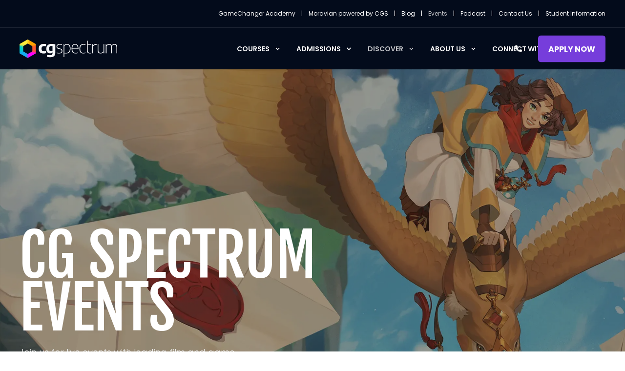

--- FILE ---
content_type: text/html; charset=UTF-8
request_url: https://www.cgspectrum.com/events
body_size: 16616
content:
<!doctype html><html lang="en"><head>
    <meta charset="utf-8">
    <title>CGS | Events</title>
    <link rel="shortcut icon" href="https://www.cgspectrum.com/hubfs/cgs_icon-1.svg">
    <meta name="description" content="Join CG Spectrum's free live events with industry guests to learn new skills and get career advice, industry insights, and he latest film and game news.">

    <style>@font-face {
        font-family: "Poppins";
        font-weight: 300;
        font-style: normal;
        font-display: swap;
        src: url("/_hcms/googlefonts/Poppins/300.woff2") format("woff2"), url("/_hcms/googlefonts/Poppins/300.woff") format("woff"),
             url("/_hcms/googlefonts/Poppins/regular.woff2") format("woff2"), url("/_hcms/googlefonts/Poppins/regular.woff") format("woff");
    }
@font-face {
        font-family: "Poppins";
        font-weight: 400;
        font-style: normal;
        font-display: swap;
        src: url("/_hcms/googlefonts/Poppins/regular.woff2") format("woff2"), url("/_hcms/googlefonts/Poppins/regular.woff") format("woff"),
             url("/_hcms/googlefonts/Poppins/regular.woff2") format("woff2"), url("/_hcms/googlefonts/Poppins/regular.woff") format("woff");
    }
@font-face {
        font-family: "Poppins";
        font-weight: 500;
        font-style: normal;
        font-display: swap;
        src: url("/_hcms/googlefonts/Poppins/500.woff2") format("woff2"), url("/_hcms/googlefonts/Poppins/500.woff") format("woff"),
             url("/_hcms/googlefonts/Poppins/regular.woff2") format("woff2"), url("/_hcms/googlefonts/Poppins/regular.woff") format("woff");
    }
@font-face {
        font-family: "Poppins";
        font-weight: 600;
        font-style: normal;
        font-display: swap;
        src: url("/_hcms/googlefonts/Poppins/600.woff2") format("woff2"), url("/_hcms/googlefonts/Poppins/600.woff") format("woff"),
             url("/_hcms/googlefonts/Poppins/regular.woff2") format("woff2"), url("/_hcms/googlefonts/Poppins/regular.woff") format("woff");
    }
@font-face {
        font-family: "Poppins";
        font-weight: 700;
        font-style: normal;
        font-display: swap;
        src: url("/_hcms/googlefonts/Poppins/700.woff2") format("woff2"), url("/_hcms/googlefonts/Poppins/700.woff") format("woff"),
             url("/_hcms/googlefonts/Poppins/regular.woff2") format("woff2"), url("/_hcms/googlefonts/Poppins/regular.woff") format("woff");
    }
body {
                font-family: Poppins;
            }
        @font-face {
        font-family: "Fjalla One";
        font-weight: 400;
        font-style: normal;
        font-display: swap;
        src: url("/_hcms/googlefonts/Fjalla_One/regular.woff2") format("woff2"), url("/_hcms/googlefonts/Fjalla_One/regular.woff") format("woff"),
             url("/_hcms/googlefonts/Fjalla_One/regular.woff2") format("woff2"), url("/_hcms/googlefonts/Fjalla_One/regular.woff") format("woff");
    }
.pwr-header__skip {
                font-family: Fjalla One;
            }</style>

    

    

    

    
        
        
        
        
        
        
        
        
        
    
    
<meta name="viewport" content="width=device-width, initial-scale=1">

    
    <meta property="og:description" content="Join CG Spectrum's free live events with industry guests to learn new skills and get career advice, industry insights, and he latest film and game news.">
    <meta property="og:title" content="CGS | Events">
    <meta name="twitter:description" content="Join CG Spectrum's free live events with industry guests to learn new skills and get career advice, industry insights, and he latest film and game news.">
    <meta name="twitter:title" content="CGS | Events">

    

    <script type="application/ld+json">
    {
        "@context": "https://schema.org",
        "@type": "Organization",
        "name": "CG Spectrum",
        "logo": { 
            "@type": "ImageObject",
            "url": "https://www.cgspectrum.com/hubfs/cgs_logo_white.svg"
        },
        "email": "hello@cgspectrum.com","url": "https://www.cgspectrum.com/events",
        "address": {
            "@type": "PostalAddress",
            "addressCountry": "Australia",
            "addressRegion": "Victoria",
            "addressLocality": "Collingwood",
            "postalCode":"3066",
            "streetAddress": "150 Oxford St"
        },
        
        "telephone": "(03) 7037 0213",
        "knowsLanguage": "en"
    }
</script>
    <style>
a.cta_button{-moz-box-sizing:content-box !important;-webkit-box-sizing:content-box !important;box-sizing:content-box !important;vertical-align:middle}.hs-breadcrumb-menu{list-style-type:none;margin:0px 0px 0px 0px;padding:0px 0px 0px 0px}.hs-breadcrumb-menu-item{float:left;padding:10px 0px 10px 10px}.hs-breadcrumb-menu-divider:before{content:'›';padding-left:10px}.hs-featured-image-link{border:0}.hs-featured-image{float:right;margin:0 0 20px 20px;max-width:50%}@media (max-width: 568px){.hs-featured-image{float:none;margin:0;width:100%;max-width:100%}}.hs-screen-reader-text{clip:rect(1px, 1px, 1px, 1px);height:1px;overflow:hidden;position:absolute !important;width:1px}
</style>

<link rel="stylesheet" href="https://www.cgspectrum.com/hubfs/hub_generated/template_assets/1/181009813591/1768960737933/template_pwr.min.css">

        <style>
            body {
                margin:0px;
            }
            img:not([src]):not([srcset]) {
                visibility:hidden;
            }
        </style>
    
<link class="hs-async-css" rel="preload" href="https://www.cgspectrum.com/hubfs/hub_generated/template_assets/1/176115190851/1768960720029/template_pwr-defer.min.css" as="style" onload="this.onload=null;this.rel='stylesheet'">
<noscript><link rel="stylesheet" href="https://www.cgspectrum.com/hubfs/hub_generated/template_assets/1/176115190851/1768960720029/template_pwr-defer.min.css"></noscript>
<link class="hs-async-css" rel="preload" href="https://www.cgspectrum.com/hubfs/hub_generated/template_assets/1/125105128224/1768960733575/template_pwr-filter.min.css" as="style" onload="this.onload=null;this.rel='stylesheet'">
<noscript><link rel="stylesheet" href="https://www.cgspectrum.com/hubfs/hub_generated/template_assets/1/125105128224/1768960733575/template_pwr-filter.min.css"></noscript>
<link class="hs-async-css" rel="preload" href="https://www.cgspectrum.com/hubfs/hub_generated/template_assets/1/125114637411/1768960729912/template_pwr-blog.min.css" as="style" onload="this.onload=null;this.rel='stylesheet'">
<noscript><link rel="stylesheet" href="https://www.cgspectrum.com/hubfs/hub_generated/template_assets/1/125114637411/1768960729912/template_pwr-blog.min.css"></noscript>
<link class="hs-async-css" rel="preload" href="https://www.cgspectrum.com/hubfs/hub_generated/template_assets/1/125114637312/1768960731173/template_pwr-author.min.css" as="style" onload="this.onload=null;this.rel='stylesheet'">
<noscript><link rel="stylesheet" href="https://www.cgspectrum.com/hubfs/hub_generated/template_assets/1/125114637312/1768960731173/template_pwr-author.min.css"></noscript>
<link class="hs-async-css" rel="preload" href="https://www.cgspectrum.com/hubfs/hub_generated/template_assets/1/183446687658/1768960720476/template_pwr-avatar.min.css" as="style" onload="this.onload=null;this.rel='stylesheet'">
<noscript><link rel="stylesheet" href="https://www.cgspectrum.com/hubfs/hub_generated/template_assets/1/183446687658/1768960720476/template_pwr-avatar.min.css"></noscript>
<link class="hs-async-css" rel="preload" href="https://www.cgspectrum.com/hubfs/hub_generated/template_assets/1/125105128209/1768960725555/template_pwr-social.min.css" as="style" onload="this.onload=null;this.rel='stylesheet'">
<noscript><link rel="stylesheet" href="https://www.cgspectrum.com/hubfs/hub_generated/template_assets/1/125105128209/1768960725555/template_pwr-social.min.css"></noscript>
<link class="hs-async-css" rel="preload" href="https://www.cgspectrum.com/hubfs/hub_generated/template_assets/1/125105128208/1768960738402/template_pwr-post.min.css" as="style" onload="this.onload=null;this.rel='stylesheet'">
<noscript><link rel="stylesheet" href="https://www.cgspectrum.com/hubfs/hub_generated/template_assets/1/125105128208/1768960738402/template_pwr-post.min.css"></noscript>
<link class="hs-async-css" rel="preload" href="https://www.cgspectrum.com/hubfs/hub_generated/template_assets/1/125114637406/1768960727589/template_pwr-link.min.css" as="style" onload="this.onload=null;this.rel='stylesheet'">
<noscript><link rel="stylesheet" href="https://www.cgspectrum.com/hubfs/hub_generated/template_assets/1/125114637406/1768960727589/template_pwr-link.min.css"></noscript>
<link rel="stylesheet" href="https://www.cgspectrum.com/hubfs/hub_generated/template_assets/1/175076986155/1768960723969/template_child.css">
<style>#hs_cos_wrapper_header_page .pwr-header-logo,
#hs_cos_wrapper_header_page .pwr-header-logo__img {
  max-width:200px;
  height:auto;
}

@media (max-width:575px) {
  #hs_cos_wrapper_header_page .pwr-header-logo,
  #hs_cos_wrapper_header_page .pwr-header-logo__img { max-width:80px; }
}

#hs_cos_wrapper_header_page .scroll .pwr-header-logo,
#hs_cos_wrapper_header_page .scroll .pwr-header-logo__img--sticky {
  max-width:115px;
  height:auto;
}

@media (max-width:575px) {
  #hs_cos_wrapper_header_page .scroll .pwr-header-logo,
  #hs_cos_wrapper_header_page .scroll .pwr-header-logo__img--sticky { max-width:25px; }
}

#hs_cos_wrapper_header_page .pwr-header-logo img { vertical-align:middle; }
</style>
<link rel="stylesheet" href="https://www.cgspectrum.com/hubfs/hub_generated/template_assets/1/125114076695/1768960729545/template_pwr-burger.min.css" fetchpriority="low">
<link rel="stylesheet" href="https://www.cgspectrum.com/hubfs/hub_generated/template_assets/1/125114076689/1768960741272/template_scroll-shadow.min.css" fetchpriority="low">
<style>#hs_cos_wrapper_header_page .pwr-header-advanced-mm:nth-child(1) .pwr-adc__wrapper { --col-padding:30px; }
</style>
<link class="hs-async-css" rel="preload" href="https://www.cgspectrum.com/hubfs/hub_generated/template_assets/1/125114076691/1768960731680/template_advanced-content.min.css" as="style" onload="this.onload=null;this.rel='stylesheet'" fetchpriority="low">
<noscript><link rel="stylesheet" href="https://www.cgspectrum.com/hubfs/hub_generated/template_assets/1/125114076691/1768960731680/template_advanced-content.min.css"></noscript>
<style></style>
<link class="hs-async-css" rel="preload" href="https://www.cgspectrum.com/hubfs/hub_generated/template_assets/1/183570331412/1768960731939/template_pwr-sec-services.min.css" as="style" onload="this.onload=null;this.rel='stylesheet'">
<noscript><link rel="stylesheet" href="https://www.cgspectrum.com/hubfs/hub_generated/template_assets/1/183570331412/1768960731939/template_pwr-sec-services.min.css"></noscript>
<link class="hs-async-css" rel="preload" href="https://www.cgspectrum.com/hubfs/hub_generated/template_assets/1/175452721060/1768960716593/template_pwr-services.min.css" as="style" onload="this.onload=null;this.rel='stylesheet'">
<noscript><link rel="stylesheet" href="https://www.cgspectrum.com/hubfs/hub_generated/template_assets/1/175452721060/1768960716593/template_pwr-services.min.css"></noscript>
<link class="hs-async-css" rel="preload" href="https://www.cgspectrum.com/hubfs/hub_generated/template_assets/1/125105128228/1768960724988/template__swiper-bundle.min.css" as="style" onload="this.onload=null;this.rel='stylesheet'">
<noscript><link rel="stylesheet" href="https://www.cgspectrum.com/hubfs/hub_generated/template_assets/1/125105128228/1768960724988/template__swiper-bundle.min.css"></noscript>
<link class="hs-async-css" rel="preload" href="https://www.cgspectrum.com/hubfs/hub_generated/template_assets/1/125114637409/1768960723666/template_pwr-slider.min.css" as="style" onload="this.onload=null;this.rel='stylesheet'">
<noscript><link rel="stylesheet" href="https://www.cgspectrum.com/hubfs/hub_generated/template_assets/1/125114637409/1768960723666/template_pwr-slider.min.css"></noscript>
<link class="hs-async-css" rel="preload" href="https://www.cgspectrum.com/hubfs/hub_generated/template_assets/1/125114076684/1768960720664/template_pwr-video-box.min.css" as="style" onload="this.onload=null;this.rel='stylesheet'">
<noscript><link rel="stylesheet" href="https://www.cgspectrum.com/hubfs/hub_generated/template_assets/1/125114076684/1768960720664/template_pwr-video-box.min.css"></noscript>
<link class="hs-async-css" rel="preload" href="https://www.cgspectrum.com/hubfs/hub_generated/template_assets/1/125105128218/1768960718098/template_pwr-sec-video.min.css" as="style" onload="this.onload=null;this.rel='stylesheet'">
<noscript><link rel="stylesheet" href="https://www.cgspectrum.com/hubfs/hub_generated/template_assets/1/125105128218/1768960718098/template_pwr-sec-video.min.css"></noscript>
<link class="hs-async-css" rel="preload" href="https://www.cgspectrum.com/hubfs/hub_generated/template_assets/1/125114637416/1768960734832/template_pwr-footer.min.css" as="style" onload="this.onload=null;this.rel='stylesheet'" fetchpriority="low">
<noscript><link rel="stylesheet" href="https://www.cgspectrum.com/hubfs/hub_generated/template_assets/1/125114637416/1768960734832/template_pwr-footer.min.css"></noscript>
<link class="hs-async-css" rel="preload" href="https://www.cgspectrum.com/hubfs/hub_generated/template_assets/1/125105128233/1768960726315/template_pwr-transitions.min.css" as="style" onload="this.onload=null;this.rel='stylesheet'">
<noscript><link rel="stylesheet" href="https://www.cgspectrum.com/hubfs/hub_generated/template_assets/1/125105128233/1768960726315/template_pwr-transitions.min.css"></noscript>
<link class="hs-async-css" rel="preload" href="https://www.cgspectrum.com/hubfs/hub_generated/template_assets/1/175250565004/1768960727347/template_custom-styles.min.css" as="style" onload="this.onload=null;this.rel='stylesheet'">
<noscript><link rel="stylesheet" href="https://www.cgspectrum.com/hubfs/hub_generated/template_assets/1/175250565004/1768960727347/template_custom-styles.min.css"></noscript>
<link class="hs-async-css" rel="preload" href="https://www.cgspectrum.com/hubfs/hub_generated/template_assets/1/175076986155/1768960723969/template_child.css" as="style" onload="this.onload=null;this.rel='stylesheet'">
<noscript><link rel="stylesheet" href="https://www.cgspectrum.com/hubfs/hub_generated/template_assets/1/175076986155/1768960723969/template_child.css"></noscript>
    

    
<!--  Added by GoogleTagManager integration -->
<script>
var _hsp = window._hsp = window._hsp || [];
window.dataLayer = window.dataLayer || [];
function gtag(){dataLayer.push(arguments);}

var useGoogleConsentModeV2 = true;
var waitForUpdateMillis = 1000;



var hsLoadGtm = function loadGtm() {
    if(window._hsGtmLoadOnce) {
      return;
    }

    if (useGoogleConsentModeV2) {

      gtag('set','developer_id.dZTQ1Zm',true);

      gtag('consent', 'default', {
      'ad_storage': 'denied',
      'analytics_storage': 'denied',
      'ad_user_data': 'denied',
      'ad_personalization': 'denied',
      'wait_for_update': waitForUpdateMillis
      });

      _hsp.push(['useGoogleConsentModeV2'])
    }

    (function(w,d,s,l,i){w[l]=w[l]||[];w[l].push({'gtm.start':
    new Date().getTime(),event:'gtm.js'});var f=d.getElementsByTagName(s)[0],
    j=d.createElement(s),dl=l!='dataLayer'?'&l='+l:'';j.async=true;j.src=
    'https://www.googletagmanager.com/gtm.js?id='+i+dl;f.parentNode.insertBefore(j,f);
    })(window,document,'script','dataLayer','GTM-MF9B55TB');

    window._hsGtmLoadOnce = true;
};

_hsp.push(['addPrivacyConsentListener', function(consent){
  if(consent.allowed || (consent.categories && consent.categories.analytics)){
    hsLoadGtm();
  }
}]);

</script>

<!-- /Added by GoogleTagManager integration -->


<!-- Start of HubSpot Embed Code -->
<script type="text/javascript" id="hs-script-loader" async defer src="//js.hs-scripts.com/541095.js"></script>
<!-- End of HubSpot Embed Code -->

<!-- Google Tag Manager -->
<script>(function(w,d,s,l,i){w[l]=w[l]||[];w[l].push({'gtm.start':
new Date().getTime(),event:'gtm.js'});var f=d.getElementsByTagName(s)[0],
j=d.createElement(s),dl=l!='dataLayer'?'&l='+l:'';j.async=true;j.src=
'https://www.googletagmanager.com/gtm.js?id='+i+dl;f.parentNode.insertBefore(j,f);
})(window,document,'script','dataLayer','GTM-MF9B55TB');</script>
<!-- End Google Tag Manager -->

<!-- Meta Pixel Code -->
<script>
!function(f,b,e,v,n,t,s)
{if(f.fbq)return;n=f.fbq=function(){n.callMethod?
n.callMethod.apply(n,arguments):n.queue.push(arguments)};
if(!f._fbq)f._fbq=n;n.push=n;n.loaded=!0;n.version='2.0';
n.queue=[];t=b.createElement(e);t.async=!0;
t.src=v;s=b.getElementsByTagName(e)[0];
s.parentNode.insertBefore(t,s)}(window, document,'script',
'https://connect.facebook.net/en_US/fbevents.js');
fbq('init', '756128469296349');
fbq('track', 'PageView');
</script>
<noscript>&lt;img  height="1" width="1" style="display:none" src="https://www.facebook.com/tr?id=756128469296349&amp;amp;ev=PageView&amp;amp;noscript=1"&gt;</noscript>
<!-- End Meta Pixel Code -->




<meta name="facebook-domain-verification" content="6t16h8x7b6cemdg5adjay5qordcybq">


<!-- Preload Scripts -->
<link rel="preconnect" href="https://fonts.googleapis.com">
<link rel="preconnect" href="https://js.hsforms.net">





<script>
  // Installation script generated by Spotify Ads Manager
  (function(w, d){
    var id='spdt-capture', n='script';
    if (!d.getElementById(id)) {
      w.spdt =
        w.spdt ||
        function() {
          (w.spdt.q = w.spdt.q || []).push(arguments);
        };
      var e = d.createElement(n); e.id = id; e.async=1;
      e.src = 'https://pixel.byspotify.com/ping.min.js';
      var s = d.getElementsByTagName(n)[0];
      s.parentNode.insertBefore(e, s);
    }
    w.spdt('conf', { key: 'ca89ad39209d4524bccf5ee4d450ddff' });
    w.spdt('view', {
      event_id: 'INSERT_EVENT_ID',  // Dynamically populate from session data
    });
  })(window, document);
</script>

<link rel="next" href="https://www.cgspectrum.com/events/page/2">
<meta property="og:url" content="https://www.cgspectrum.com/events">
<meta property="og:type" content="blog">
<meta name="twitter:card" content="summary">
<link rel="alternate" type="application/rss+xml" href="https://www.cgspectrum.com/events/rss.xml">
<meta name="twitter:domain" content="www.cgspectrum.com">
<script src="//platform.linkedin.com/in.js" type="text/javascript">
    lang: en_US
</script>

<meta http-equiv="content-language" content="en">





<link rel="DNS-prefetch" href="//fonts.googleapis.com">
<link rel="preconnect" href="https://fonts.googleapis.com">
<link rel="dns-prefetch" href="www.googletagmanager.com">
<link rel="dns-prefetch" href="www.google-analytics.com">
  
  <meta name="generator" content="HubSpot"></head>
  <body>
<!--  Added by GoogleTagManager integration -->
<noscript><iframe src="https://www.googletagmanager.com/ns.html?id=GTM-MF9B55TB" height="0" width="0" style="display:none;visibility:hidden"></iframe></noscript>

<!-- /Added by GoogleTagManager integration -->

    <div class="body-wrapper   hs-content-id-182993710899 hs-blog-listing hs-blog-id-182993710898 
    pwr-v--47  pwr--mobile-parallax-off line-numbers"><div id="hs_cos_wrapper_page_settings" class="hs_cos_wrapper hs_cos_wrapper_widget hs_cos_wrapper_type_module" style="" data-hs-cos-general-type="widget" data-hs-cos-type="module"></div><div data-global-resource-path="CGS - POWER THEME child/templates/partials/header.html"><header class="header">

    
    <a href="#main-content" class="pwr-header__skip">Skip to content</a><div class="header__container"><div id="hs_cos_wrapper_header_page" class="hs_cos_wrapper hs_cos_wrapper_widget hs_cos_wrapper_type_module" style="" data-hs-cos-general-type="widget" data-hs-cos-type="module"><!-- templateType: none -->
<style>
    .pwr--page-editor-fix {
        max-height: 120px;
    }
 </style><div id="pwr-header-top" class="pwr-header-top vanilla  pwr-header-top--flip-order   pwr--dark  pwr--page-editor-fix ">
  <div class="pwr-header-top__content-wrapper page-center pwr--clearfix"><div class="pwr-header-top__menu pwr-header-top__menu--dark pwr-js-menu">
        <span id="hs_cos_wrapper_header_page_" class="hs_cos_wrapper hs_cos_wrapper_widget hs_cos_wrapper_type_menu" style="" data-hs-cos-general-type="widget" data-hs-cos-type="menu"><div id="hs_menu_wrapper_header_page_" class="hs-menu-wrapper active-branch no-flyouts hs-menu-flow-horizontal" role="navigation" data-sitemap-name="default" data-menu-id="167888378398" aria-label="Navigation Menu">
 <ul role="menu" class="active-branch">
  <li class="hs-menu-item hs-menu-depth-1" role="none"><a href="https://www.cgspectrum.com/game-changer-academy" role="menuitem">GameChanger Academy</a></li>
  <li class="hs-menu-item hs-menu-depth-1" role="none"><a href="https://www.cgspectrum.com/moravian" role="menuitem">Moravian powered by CGS</a></li>
  <li class="hs-menu-item hs-menu-depth-1" role="none"><a href="https://www.cgspectrum.com/blog" role="menuitem">Blog</a></li>
  <li class="hs-menu-item hs-menu-depth-1 active active-branch" role="none"><a href="https://www.cgspectrum.com/events" role="menuitem">Events</a></li>
  <li class="hs-menu-item hs-menu-depth-1" role="none"><a href="https://www.cgspectrum.com/podcast" role="menuitem">Podcast</a></li>
  <li class="hs-menu-item hs-menu-depth-1" role="none"><a href="https://www.cgspectrum.com/contact" role="menuitem">Contact Us</a></li>
  <li class="hs-menu-item hs-menu-depth-1" role="none"><a href="https://www.cgspectrum.com/student-information" role="menuitem">Student Information</a></li>
 </ul>
</div></span>
    </div></div>
</div>



<div id="pwr-js-burger" class="pwr-burger closed vanilla pwr--dark pwr--page-editor-fix ">
  <a href="#" id="pwr-js-burger__trigger-close" aria-label="Close Burger Menu" class="pwr-burger__trigger-close vanilla">
    Close <span class="pwr-burger__icon-close"></span>
  </a>
          
            
          
          <div class="pwr-burger__menu pwr-js-menu pwr-scroll-shadow__wrapper pwr-scroll-shadow__wrapper--vert pwr-scroll-shadow__root pwr-scroll-shadow__root--vert"><span id="hs_cos_wrapper_header_page_" class="hs_cos_wrapper hs_cos_wrapper_widget hs_cos_wrapper_type_menu" style="" data-hs-cos-general-type="widget" data-hs-cos-type="menu"><div id="hs_menu_wrapper_header_page_" class="hs-menu-wrapper active-branch no-flyouts hs-menu-flow-vertical" role="navigation" data-sitemap-name="default" data-menu-id="179031372332" aria-label="Navigation Menu">
 <ul role="menu" class="active-branch">
  <li class="hs-menu-item hs-menu-depth-1 hs-item-has-children" role="none"><a href="javascript:;" aria-haspopup="true" aria-expanded="false" role="menuitem">Courses</a>
   <ul role="menu" class="hs-menu-children-wrapper">
    <li class="hs-menu-item hs-menu-depth-2 hs-item-has-children" role="none"><a href="javascript:;" role="menuitem">Pathways</a>
     <ul role="menu" class="hs-menu-children-wrapper">
      <li class="hs-menu-item hs-menu-depth-3" role="none"><a href="https://www.cgspectrum.com/degrees-diplomas" role="menuitem">Degrees &amp; Diplomas</a></li>
      <li class="hs-menu-item hs-menu-depth-3" role="none"><a href="https://www.cgspectrum.com/career-tracks" role="menuitem">Career Tracks</a></li>
      <li class="hs-menu-item hs-menu-depth-3" role="none"><a href="https://www.cgspectrum.com/short-courses" role="menuitem">Short Courses</a></li>
     </ul></li>
    <li class="hs-menu-item hs-menu-depth-2 hs-item-has-children" role="none"><a href="javascript:;" role="menuitem">Explore By</a>
     <ul role="menu" class="hs-menu-children-wrapper">
      <li class="hs-menu-item hs-menu-depth-3 hs-item-has-children" role="none"><a href="javascript:;" role="menuitem">Study Interest</a>
       <ul role="menu" class="hs-menu-children-wrapper">
        <li class="hs-menu-item hs-menu-depth-4" role="none"><a href="https://www.cgspectrum.com/courses/animation" role="menuitem">Animation</a></li>
        <li class="hs-menu-item hs-menu-depth-4" role="none"><a href="https://www.cgspectrum.com/courses/2d-animation" role="menuitem">2D Animation</a></li>
        <li class="hs-menu-item hs-menu-depth-4" role="none"><a href="https://www.cgspectrum.com/courses/3d-animation" role="menuitem">3D Animation</a></li>
        <li class="hs-menu-item hs-menu-depth-4" role="none"><a href="https://www.cgspectrum.com/courses/3d-modeling" role="menuitem">3D Modeling</a></li>
        <li class="hs-menu-item hs-menu-depth-4" role="none"><a href="https://www.cgspectrum.com/courses/3d-visualization" role="menuitem">3D Visualization</a></li>
        <li class="hs-menu-item hs-menu-depth-4" role="none"><a href="https://www.cgspectrum.com/courses/digital-painting" role="menuitem">Digital Painting</a></li>
        <li class="hs-menu-item hs-menu-depth-4" role="none"><a href="https://www.cgspectrum.com/courses/concept-art" role="menuitem">Concept Art</a></li>
        <li class="hs-menu-item hs-menu-depth-4" role="none"><a href="https://www.cgspectrum.com/courses/digital-illustration" role="menuitem">Digital Illustration</a></li>
        <li class="hs-menu-item hs-menu-depth-4" role="none"><a href="https://www.cgspectrum.com/courses/effects" role="menuitem">Effects</a></li>
        <li class="hs-menu-item hs-menu-depth-4" role="none"><a href="https://www.cgspectrum.com/courses/game-development" role="menuitem">Game Development</a></li>
        <li class="hs-menu-item hs-menu-depth-4" role="none"><a href="https://www.cgspectrum.com/courses/game-design" role="menuitem">Game Design</a></li>
        <li class="hs-menu-item hs-menu-depth-4" role="none"><a href="https://www.cgspectrum.com/courses/game-programming" role="menuitem">Game Programming</a></li>
        <li class="hs-menu-item hs-menu-depth-4" role="none"><a href="https://www.cgspectrum.com/courses/vfx-compositing" role="menuitem">VFX Compositing</a></li>
        <li class="hs-menu-item hs-menu-depth-4" role="none"><a href="https://www.cgspectrum.com/courses/virtual-production" role="menuitem">Virtual Production</a></li>
        <li class="hs-menu-item hs-menu-depth-4" role="none"><a href="https://www.cgspectrum.com/courses/visual-effects" role="menuitem">Visual Effects</a></li>
       </ul></li>
     </ul></li>
    <li class="hs-menu-item hs-menu-depth-2 hs-item-has-children" role="none"><a href="javascript:;" role="menuitem">Quick Links</a>
     <ul role="menu" class="hs-menu-children-wrapper">
      <li class="hs-menu-item hs-menu-depth-3" role="none"><a href="https://www.cgspectrum.com/course-guide" role="menuitem">Course Guide</a></li>
      <li class="hs-menu-item hs-menu-depth-3" role="none"><a href="https://www.cgspectrum.com/compare-courses" role="menuitem">Compare Courses</a></li>
      <li class="hs-menu-item hs-menu-depth-3" role="none"><a href="https://www.cgspectrum.com/student-testimonials" role="menuitem">Student Testimonials</a></li>
      <li class="hs-menu-item hs-menu-depth-3" role="none"><a href="https://www.cgspectrum.com/tuition-payment-options" role="menuitem">Tuition &amp; Payments</a></li>
      <li class="hs-menu-item hs-menu-depth-3" role="none"><a href="https://www.cgspectrum.com/frequently-asked-questions" role="menuitem">FAQs</a></li>
     </ul></li>
    <li class="hs-menu-item hs-menu-depth-2" role="none"><a href="https://www.cgspectrum.com/courses" role="menuitem">All courses</a></li>
   </ul></li>
  <li class="hs-menu-item hs-menu-depth-1 hs-item-has-children" role="none"><a href="javascript:;" aria-haspopup="true" aria-expanded="false" role="menuitem">Admissions</a>
   <ul role="menu" class="hs-menu-children-wrapper">
    <li class="hs-menu-item hs-menu-depth-2" role="none"><a href="https://www.cgspectrum.com/how-to-apply" role="menuitem">How to Apply</a></li>
    <li class="hs-menu-item hs-menu-depth-2" role="none"><a href="https://www.cgspectrum.com/entry-requirements" role="menuitem">Entry Requirements</a></li>
    <li class="hs-menu-item hs-menu-depth-2" role="none"><a href="https://www.cgspectrum.com/tuition-payment-options" role="menuitem">Tuition &amp; Payments</a></li>
    <li class="hs-menu-item hs-menu-depth-2" role="none"><a href="https://www.cgspectrum.com/course-guide" role="menuitem">Course Guide</a></li>
    <li class="hs-menu-item hs-menu-depth-2" role="none"><a href="https://www.cgspectrum.com/scholarships" role="menuitem">Scholarships</a></li>
    <li class="hs-menu-item hs-menu-depth-2" role="none"><a href="https://www.cgspectrum.com/frequently-asked-questions" role="menuitem">Frequently Asked Questions</a></li>
   </ul></li>
  <li class="hs-menu-item hs-menu-depth-1 hs-item-has-children active-branch" role="none"><a href="javascript:;" aria-haspopup="true" aria-expanded="false" role="menuitem">Discover</a>
   <ul role="menu" class="hs-menu-children-wrapper active-branch">
    <li class="hs-menu-item hs-menu-depth-2" role="none"><a href="https://www.cgspectrum.com/mentors" role="menuitem">Our Mentors</a></li>
    <li class="hs-menu-item hs-menu-depth-2" role="none"><a href="https://www.cgspectrum.com/graduate-success" role="menuitem">Graduate Success </a></li>
    <li class="hs-menu-item hs-menu-depth-2" role="none"><a href="https://www.cgspectrum.com/career-pathways" role="menuitem">Career Pathways</a></li>
    <li class="hs-menu-item hs-menu-depth-2" role="none"><a href="https://www.cgspectrum.com/blog" role="menuitem">Industry Insights</a></li>
    <li class="hs-menu-item hs-menu-depth-2 active active-branch" role="none"><a href="https://www.cgspectrum.com/events" role="menuitem">Events</a></li>
    <li class="hs-menu-item hs-menu-depth-2" role="none"><a href="https://www.cgspectrum.com/studio-training" role="menuitem">Studio Training</a></li>
   </ul></li>
  <li class="hs-menu-item hs-menu-depth-1 hs-item-has-children" role="none"><a href="javascript:;" aria-haspopup="true" aria-expanded="false" role="menuitem">About Us</a>
   <ul role="menu" class="hs-menu-children-wrapper">
    <li class="hs-menu-item hs-menu-depth-2" role="none"><a href="https://www.cgspectrum.com/about" role="menuitem">Our Story</a></li>
    <li class="hs-menu-item hs-menu-depth-2" role="none"><a href="https://www.cgspectrum.com/governance" role="menuitem">Governance</a></li>
    <li class="hs-menu-item hs-menu-depth-2" role="none"><a href="https://www.cgspectrum.com/registration-and-accreditation" role="menuitem">Registration and Accreditation</a></li>
    <li class="hs-menu-item hs-menu-depth-2" role="none"><a href="https://www.cgspectrum.com/media" role="menuitem">Media Center</a></li>
    <li class="hs-menu-item hs-menu-depth-2" role="none"><a href="https://www.cgspectrum.com/policies-procedures" role="menuitem">Policies &amp; Procedures</a></li>
   </ul></li>
  <li class="hs-menu-item hs-menu-depth-1 hs-item-has-children" role="none"><a href="javascript:;" aria-haspopup="true" aria-expanded="false" role="menuitem">Connect With Us</a>
   <ul role="menu" class="hs-menu-children-wrapper">
    <li class="hs-menu-item hs-menu-depth-2" role="none"><a href="https://www.cgspectrum.com/contact" role="menuitem">Contact Us</a></li>
    <li class="hs-menu-item hs-menu-depth-2" role="none"><a href="https://www.cgspectrum.com/application" role="menuitem">Apply Now</a></li>
   </ul></li>
 </ul>
</div></span></div><div class="pwr-burger-bottom-bar pwr-a11y-menu"><div class="pwr-burger-bottom-bar__item pwr--margin-b-sm">
      <a href="#" id="pwr-js-burger-contact__trigger" class="pwr-burger-bottom-bar__item-link pwr-burger-contact__trigger" tabindex="-1">
        <div class="pwr-header-right-bar__icon pwr--padding-r-sm"><div class="pwr-header-right-bar__icon pwr--flip-hor"><span id="hs_cos_wrapper_header_page_" class="hs_cos_wrapper hs_cos_wrapper_widget hs_cos_wrapper_type_icon" style="" data-hs-cos-general-type="widget" data-hs-cos-type="icon"><svg version="1.0" xmlns="http://www.w3.org/2000/svg" viewbox="0 0 512 512" aria-hidden="true"><g id="phone1_layer"><path d="M493.397 24.615l-104-23.997c-11.314-2.611-22.879 3.252-27.456 13.931l-48 111.997a24 24 0 0 0 6.862 28.029l60.617 49.596c-35.973 76.675-98.938 140.508-177.249 177.248l-49.596-60.616a24 24 0 0 0-28.029-6.862l-111.997 48C3.873 366.516-1.994 378.08.618 389.397l23.997 104C27.109 504.204 36.748 512 48 512c256.087 0 464-207.532 464-464 0-11.176-7.714-20.873-18.603-23.385z" /></g></svg></span></div></div>
        <span>CONTACT</span>
        <div class="pwr-menu_submenu-btn keyboard-clickable" role="menuitem" tabindex="0" aria-label="Expand CONTACT">
        <div class="pwr-menu_submenu-arrow"></div>
    </div>
      </a>
      <div id="pwr-js-burger-contact__inner" class="pwr-burger-bottom-bar__inner pwr-burger-contact__inner"><span class="pwr-burger-contact__title">PHONE:</span>
        <a href="tel:(03)%207037%200213" class="pwr-burger-bottom-bar__item-link pwr-burger-contact__link pwr--margin-b-sm" category="header-navigation" action="telephone" label="telephone">(03) 7037 0213</a><span class="pwr-burger-contact__title">E-MAIL:</span>
        <a href="mailto:hello@cgspectrum.com" class="pwr-burger-bottom-bar__item-link pwr-burger-contact__link" category="header-navigation" action="email" label="email">hello@cgspectrum.com</a></div>
    </div><div class="pwr-burger-bottom-bar__item pwr-cta pwr-cta--primary-solid  ">                   
        <a href="https://www.cgspectrum.com/application" target="_blank" rel="noopener" class="pwr-cta_button " role="button">Apply Now</a>
      </div></div>
</div><div id="pwr-header-fixed__spacer" class="pwr-header-fixed__spacer vanilla"></div><div id="pwr-header-fixed" class="pwr-header vanilla pwr-header-fixed  pwr--dark  pwr-header--dark-on-scroll  pwr--page-editor-fix " data-mm-anim-fot-reveal="true" data-mm-anim-slide="true" data-mm-anim-fade="true">
  <div class="page-center pwr-header--padding">
    <div class="pwr-header-full pwr--clearfix">
      <div class="pwr-header-logo pwr-header-logo--has-sticky"><a class="pwr-header__logo-link" href="//www.cgspectrum.com" aria-label="Back to Home">
        
        
        
        
            
            
            <img src="https://www.cgspectrum.com/hubfs/cgs_logo_white.svg" alt="cg-spectrum-logo" class="pwr-header-logo__img" width="403" height="77"><img src="https://www.cgspectrum.com/hubfs/cgs_icon-1.svg" alt="cgs_icon-1" class="pwr-header-logo__img--sticky" width="33" height="38" fetchpriority="low" decoding="async"></a>
      </div><div id="pwr-js-header__menu" class="pwr-header__menu   pwr-header__menu--adv-mega-menu pwr-header__menu--dropdown " style="left: 35%;"><div class="pwr-js-menu"><span id="hs_cos_wrapper_header_page_" class="hs_cos_wrapper hs_cos_wrapper_widget hs_cos_wrapper_type_menu" style="" data-hs-cos-general-type="widget" data-hs-cos-type="menu"><div id="hs_menu_wrapper_header_page_" class="hs-menu-wrapper active-branch flyouts hs-menu-flow-horizontal" role="navigation" data-sitemap-name="default" data-menu-id="179031372332" aria-label="Navigation Menu">
 <ul role="menu" class="active-branch">
  <li class="hs-menu-item hs-menu-depth-1 hs-item-has-children" role="none"><a href="javascript:;" aria-haspopup="true" aria-expanded="false" role="menuitem">Courses</a>
   <ul role="menu" class="hs-menu-children-wrapper">
    <li class="hs-menu-item hs-menu-depth-2 hs-item-has-children" role="none"><a href="javascript:;" role="menuitem">Pathways</a>
     <ul role="menu" class="hs-menu-children-wrapper">
      <li class="hs-menu-item hs-menu-depth-3" role="none"><a href="https://www.cgspectrum.com/degrees-diplomas" role="menuitem">Degrees &amp; Diplomas</a></li>
      <li class="hs-menu-item hs-menu-depth-3" role="none"><a href="https://www.cgspectrum.com/career-tracks" role="menuitem">Career Tracks</a></li>
      <li class="hs-menu-item hs-menu-depth-3" role="none"><a href="https://www.cgspectrum.com/short-courses" role="menuitem">Short Courses</a></li>
     </ul></li>
    <li class="hs-menu-item hs-menu-depth-2 hs-item-has-children" role="none"><a href="javascript:;" role="menuitem">Explore By</a>
     <ul role="menu" class="hs-menu-children-wrapper">
      <li class="hs-menu-item hs-menu-depth-3 hs-item-has-children" role="none"><a href="javascript:;" role="menuitem">Study Interest</a>
       <ul role="menu" class="hs-menu-children-wrapper">
        <li class="hs-menu-item hs-menu-depth-4" role="none"><a href="https://www.cgspectrum.com/courses/animation" role="menuitem">Animation</a></li>
        <li class="hs-menu-item hs-menu-depth-4" role="none"><a href="https://www.cgspectrum.com/courses/2d-animation" role="menuitem">2D Animation</a></li>
        <li class="hs-menu-item hs-menu-depth-4" role="none"><a href="https://www.cgspectrum.com/courses/3d-animation" role="menuitem">3D Animation</a></li>
        <li class="hs-menu-item hs-menu-depth-4" role="none"><a href="https://www.cgspectrum.com/courses/3d-modeling" role="menuitem">3D Modeling</a></li>
        <li class="hs-menu-item hs-menu-depth-4" role="none"><a href="https://www.cgspectrum.com/courses/3d-visualization" role="menuitem">3D Visualization</a></li>
        <li class="hs-menu-item hs-menu-depth-4" role="none"><a href="https://www.cgspectrum.com/courses/digital-painting" role="menuitem">Digital Painting</a></li>
        <li class="hs-menu-item hs-menu-depth-4" role="none"><a href="https://www.cgspectrum.com/courses/concept-art" role="menuitem">Concept Art</a></li>
        <li class="hs-menu-item hs-menu-depth-4" role="none"><a href="https://www.cgspectrum.com/courses/digital-illustration" role="menuitem">Digital Illustration</a></li>
        <li class="hs-menu-item hs-menu-depth-4" role="none"><a href="https://www.cgspectrum.com/courses/effects" role="menuitem">Effects</a></li>
        <li class="hs-menu-item hs-menu-depth-4" role="none"><a href="https://www.cgspectrum.com/courses/game-development" role="menuitem">Game Development</a></li>
        <li class="hs-menu-item hs-menu-depth-4" role="none"><a href="https://www.cgspectrum.com/courses/game-design" role="menuitem">Game Design</a></li>
        <li class="hs-menu-item hs-menu-depth-4" role="none"><a href="https://www.cgspectrum.com/courses/game-programming" role="menuitem">Game Programming</a></li>
        <li class="hs-menu-item hs-menu-depth-4" role="none"><a href="https://www.cgspectrum.com/courses/vfx-compositing" role="menuitem">VFX Compositing</a></li>
        <li class="hs-menu-item hs-menu-depth-4" role="none"><a href="https://www.cgspectrum.com/courses/virtual-production" role="menuitem">Virtual Production</a></li>
        <li class="hs-menu-item hs-menu-depth-4" role="none"><a href="https://www.cgspectrum.com/courses/visual-effects" role="menuitem">Visual Effects</a></li>
       </ul></li>
     </ul></li>
    <li class="hs-menu-item hs-menu-depth-2 hs-item-has-children" role="none"><a href="javascript:;" role="menuitem">Quick Links</a>
     <ul role="menu" class="hs-menu-children-wrapper">
      <li class="hs-menu-item hs-menu-depth-3" role="none"><a href="https://www.cgspectrum.com/course-guide" role="menuitem">Course Guide</a></li>
      <li class="hs-menu-item hs-menu-depth-3" role="none"><a href="https://www.cgspectrum.com/compare-courses" role="menuitem">Compare Courses</a></li>
      <li class="hs-menu-item hs-menu-depth-3" role="none"><a href="https://www.cgspectrum.com/student-testimonials" role="menuitem">Student Testimonials</a></li>
      <li class="hs-menu-item hs-menu-depth-3" role="none"><a href="https://www.cgspectrum.com/tuition-payment-options" role="menuitem">Tuition &amp; Payments</a></li>
      <li class="hs-menu-item hs-menu-depth-3" role="none"><a href="https://www.cgspectrum.com/frequently-asked-questions" role="menuitem">FAQs</a></li>
     </ul></li>
    <li class="hs-menu-item hs-menu-depth-2" role="none"><a href="https://www.cgspectrum.com/courses" role="menuitem">All courses</a></li>
   </ul></li>
  <li class="hs-menu-item hs-menu-depth-1 hs-item-has-children" role="none"><a href="javascript:;" aria-haspopup="true" aria-expanded="false" role="menuitem">Admissions</a>
   <ul role="menu" class="hs-menu-children-wrapper">
    <li class="hs-menu-item hs-menu-depth-2" role="none"><a href="https://www.cgspectrum.com/how-to-apply" role="menuitem">How to Apply</a></li>
    <li class="hs-menu-item hs-menu-depth-2" role="none"><a href="https://www.cgspectrum.com/entry-requirements" role="menuitem">Entry Requirements</a></li>
    <li class="hs-menu-item hs-menu-depth-2" role="none"><a href="https://www.cgspectrum.com/tuition-payment-options" role="menuitem">Tuition &amp; Payments</a></li>
    <li class="hs-menu-item hs-menu-depth-2" role="none"><a href="https://www.cgspectrum.com/course-guide" role="menuitem">Course Guide</a></li>
    <li class="hs-menu-item hs-menu-depth-2" role="none"><a href="https://www.cgspectrum.com/scholarships" role="menuitem">Scholarships</a></li>
    <li class="hs-menu-item hs-menu-depth-2" role="none"><a href="https://www.cgspectrum.com/frequently-asked-questions" role="menuitem">Frequently Asked Questions</a></li>
   </ul></li>
  <li class="hs-menu-item hs-menu-depth-1 hs-item-has-children active-branch" role="none"><a href="javascript:;" aria-haspopup="true" aria-expanded="false" role="menuitem">Discover</a>
   <ul role="menu" class="hs-menu-children-wrapper active-branch">
    <li class="hs-menu-item hs-menu-depth-2" role="none"><a href="https://www.cgspectrum.com/mentors" role="menuitem">Our Mentors</a></li>
    <li class="hs-menu-item hs-menu-depth-2" role="none"><a href="https://www.cgspectrum.com/graduate-success" role="menuitem">Graduate Success </a></li>
    <li class="hs-menu-item hs-menu-depth-2" role="none"><a href="https://www.cgspectrum.com/career-pathways" role="menuitem">Career Pathways</a></li>
    <li class="hs-menu-item hs-menu-depth-2" role="none"><a href="https://www.cgspectrum.com/blog" role="menuitem">Industry Insights</a></li>
    <li class="hs-menu-item hs-menu-depth-2 active active-branch" role="none"><a href="https://www.cgspectrum.com/events" role="menuitem">Events</a></li>
    <li class="hs-menu-item hs-menu-depth-2" role="none"><a href="https://www.cgspectrum.com/studio-training" role="menuitem">Studio Training</a></li>
   </ul></li>
  <li class="hs-menu-item hs-menu-depth-1 hs-item-has-children" role="none"><a href="javascript:;" aria-haspopup="true" aria-expanded="false" role="menuitem">About Us</a>
   <ul role="menu" class="hs-menu-children-wrapper">
    <li class="hs-menu-item hs-menu-depth-2" role="none"><a href="https://www.cgspectrum.com/about" role="menuitem">Our Story</a></li>
    <li class="hs-menu-item hs-menu-depth-2" role="none"><a href="https://www.cgspectrum.com/governance" role="menuitem">Governance</a></li>
    <li class="hs-menu-item hs-menu-depth-2" role="none"><a href="https://www.cgspectrum.com/registration-and-accreditation" role="menuitem">Registration and Accreditation</a></li>
    <li class="hs-menu-item hs-menu-depth-2" role="none"><a href="https://www.cgspectrum.com/media" role="menuitem">Media Center</a></li>
    <li class="hs-menu-item hs-menu-depth-2" role="none"><a href="https://www.cgspectrum.com/policies-procedures" role="menuitem">Policies &amp; Procedures</a></li>
   </ul></li>
  <li class="hs-menu-item hs-menu-depth-1 hs-item-has-children" role="none"><a href="javascript:;" aria-haspopup="true" aria-expanded="false" role="menuitem">Connect With Us</a>
   <ul role="menu" class="hs-menu-children-wrapper">
    <li class="hs-menu-item hs-menu-depth-2" role="none"><a href="https://www.cgspectrum.com/contact" role="menuitem">Contact Us</a></li>
    <li class="hs-menu-item hs-menu-depth-2" role="none"><a href="https://www.cgspectrum.com/application" role="menuitem">Apply Now</a></li>
   </ul></li>
 </ul>
</div></span></div></div><div id="pwr-js-header-right-bar" class="pwr-header-right-bar "><div class="pwr-header-right-bar__item pwr-header-right-bar__phone focus-target__icon">
            <a href="#" class="pwr-header-right-bar__link pwr-js-click-prevent-default pwr-menu_submenu-btn" aria-label="Open Contact"><div class="pwr-header-right-bar__icon pwr--flip-hor"><span id="hs_cos_wrapper_header_page_" class="hs_cos_wrapper hs_cos_wrapper_widget hs_cos_wrapper_type_icon" style="" data-hs-cos-general-type="widget" data-hs-cos-type="icon"><svg version="1.0" xmlns="http://www.w3.org/2000/svg" viewbox="0 0 512 512" aria-hidden="true"><g id="phone2_layer"><path d="M493.397 24.615l-104-23.997c-11.314-2.611-22.879 3.252-27.456 13.931l-48 111.997a24 24 0 0 0 6.862 28.029l60.617 49.596c-35.973 76.675-98.938 140.508-177.249 177.248l-49.596-60.616a24 24 0 0 0-28.029-6.862l-111.997 48C3.873 366.516-1.994 378.08.618 389.397l23.997 104C27.109 504.204 36.748 512 48 512c256.087 0 464-207.532 464-464 0-11.176-7.714-20.873-18.603-23.385z" /></g></svg></span></div></a>
            <div class="pwr-dropdown pwr-dropdown--phone pwr-menu_submenu-child-wrapper"><span class="pwr-dropdown__title">PHONE:</span>
                <a href="tel:(03)%207037%200213" class="pwr-dropdown__link pwr--margin-b-sm" category="header-navigation" action="telephone" label="telephone">(03) 7037 0213</a><span class="pwr-dropdown__title">E-MAIL:</span>
                <a href="mailto:hello@cgspectrum.com" class="pwr-dropdown__link" category="header-navigation" action="email" label="email">hello@cgspectrum.com</a></div>
          </div><div class="pwr-header-right-bar__item pwr-header-right-bar__cta pwr-cta pwr-cta--primary-solid  ">
            <a href="https://www.cgspectrum.com/application" target="_blank" rel="noopener" class="pwr-cta_button " role="button">Apply Now</a>
          </div></div><a href="#" id="pwr-js-burger__trigger-open" aria-label="Open Burger Menu" " class="pwr-burger__trigger-open vanilla keyboard-clickable  pwr-burger__trigger-open--mobile-only">
        <div class="pwr-burger__icon-open">
          <span></span>
        </div>
      </a></div>
  </div>
        
        <div class="pwr-header-advanced-mms"><div class="pwr-header-advanced-mm pwr--full-width pwr-header-advanced-mm--shadow   pwr--relative" data-target="1">
                    <div class="pwr-adc pwr-adc__height-mode--standard pwr-adc--border-top pwr--dark lazyload" style="">
                        <div class="pwr-adc__wrapper"><div class="pwr-adc-main pwr--full-width pwr--relative"><div class="pwr-adc__cols pwr-adc-main__cols   pwr--relative">
	<div class="pwr-adc__col pwr-adc__col--width-3 pwr--align-fcol-b   pwr--relative lazyload" style="">
        

        <div class="pwr-adc__content-wrappers "><div class="pwr-adc__content-wrapper pwr-adc__content-wrapper--ix-1-1-1 
                            pwr--align-fcol-b   pwr--align-l   pwr--relative lazyload" style="
        
    " data-index="1">
                    

                    <div class="pwr-adc-content pwr-adc-content--title ">
        <div class="pwr-adc-content__title pwr-adc-content__title--1-1-1-1" style="font-size: max(var(--fs-min), calc(24px * var(--adv-fs-factor, 1) ) ); line-height: 1.25em;">Explore By Study Interest</div></div><div class="pwr-adc-content pwr-adc-content--text "><div class="pwr-adc-content__text pwr-rich-text"><div data-hs-responsive-table="true" style="overflow-x: auto; max-width: 100%; width: 100%; margin: 0px;">
<table style="width: 100%; border-collapse: collapse; table-layout: fixed; border: 1px solid #99acc2; border-style: hidden;">
<tbody>
<tr>
<td style="width: 48.8449%; padding: 4px; vertical-align: top;">
<p style="line-height: 1.15; font-size: 14px;"><span style="color: #ffffff;"><a href="https://www.cgspectrum.com/courses/animation" rel="noopener" style="color: #ffffff;">Animation</a></span></p>
<p style="line-height: 1.15; font-size: 14px;"><span style="color: #ffffff;"><a href="https://www.cgspectrum.com/courses/2d-animation" rel="noopener" style="color: #ffffff;">2D Animation</a></span></p>
<p style="line-height: 1.15; font-size: 14px;"><span style="color: #ffffff;"><a href="https://www.cgspectrum.com/courses/3d-animation" rel="noopener" style="color: #ffffff;">3D Animation</a></span></p>
<p style="line-height: 1.15; font-size: 14px;"><a href="https://www.cgspectrum.com/courses/3d-asset-production" rel="noopener"><span style="color: #ffffff;">3D Asset Production</span></a></p>
<p style="line-height: 1.15; font-size: 14px;"><span style="color: #ffffff;"><a href="https://www.cgspectrum.com/courses/3d-modeling" rel="noopener" style="color: #ffffff;">3D Modeling</a></span></p>
<p style="line-height: 1.15; font-size: 14px;"><span style="color: #ffffff;"><a href="https://www.cgspectrum.com/courses/3d-visualization" rel="noopener" style="color: #ffffff;">3D Visualization</a></span></p>
<p style="line-height: 1.15; font-size: 14px;"><span style="color: #ffffff;"><a href="https://www.cgspectrum.com/en-au/courses/concept-art" rel="noopener" style="color: #ffffff;">Concept Art</a></span></p>
<p style="line-height: 1.15; font-size: 14px;"><span style="color: #ffffff;"><a href="https://www.cgspectrum.com/courses/digital-illustration" rel="noopener" style="color: #ffffff;">Digital Illustration</a></span></p>
<p style="line-height: 1.15; font-size: 14px;"><br><span style="color: #ffffff;"></span></p>
</td>
<td style="width: 48.8449%; padding: 4px; vertical-align: top;">
<p style="line-height: 1.15; font-size: 14px;"><span style="color: #ffffff;"><a href="https://www.cgspectrum.com/courses/digital-painting" rel="noopener" style="color: #ffffff;">Digital Painting</a></span></p>
<p style="line-height: 1.15; font-size: 14px;"><span style="color: #ffffff;"><a href="https://www.cgspectrum.com/courses/effects" rel="noopener" style="color: #ffffff;">Effects</a></span></p>
<p style="line-height: 1.15; font-size: 14px;"><span style="color: #ffffff;"><a href="https://www.cgspectrum.com/courses/game-development" rel="noopener" style="color: #ffffff;">Game Dev</a><br></span></p>
<p style="line-height: 1.15; font-size: 14px;"><a href="https://www.cgspectrum.com/courses/game-design" rel="noopener"><span style="color: #ffffff;">Game Design</span></a></p>
<p style="line-height: 1.15; font-size: 14px;"><a href="https://www.cgspectrum.com/courses/game-programming" rel="noopener"><span style="color: #ffffff;">Game Programming</span></a><span style="color: #ffffff;"></span></p>
<p style="line-height: 1.15; font-size: 14px;"><span style="color: #ffffff;"><a href="https://www.cgspectrum.com/courses/vfx-compositing" rel="noopener" style="color: #ffffff;">VFX Compositing</a></span></p>
<p style="line-height: 1.15; font-size: 14px;"><span style="color: #ffffff;"><a href="https://www.cgspectrum.com/en-au/courses/virtual-production" rel="noopener" style="color: #ffffff;">Virtual Production</a></span></p>
<p style="line-height: 1.15; font-size: 14px;"><span style="color: #ffffff;"><a href="https://www.cgspectrum.com/courses/visual-effects" rel="noopener" style="color: #ffffff;">Visual Effects</a></span></p>
</td>
</tr>
</tbody>
</table>
</div></div></div></div><div class="pwr-adc__content-wrapper pwr-adc__content-wrapper--ix-1-1-2 
                            pwr--align-fcol-b   pwr--align-l   pwr--relative lazyload" style="
        
    " data-index="2">
                    

                    <div class="pwr-adc-content pwr-adc-content--button "><div class="pwr-adc-content__button pwr-cta pwr-cta--regular-border  ">
        <a href="https://www.cgspectrum.com/courses" class="cta_button " role="button">All Courses</a>
        </div></div></div></div>								
	</div>
	<div class="pwr-adc__col pwr-adc__col--width-3 pwr--align-fcol-b   pwr--relative lazyload" style="">
        <picture class="pwr--abs-full pwr-bg"><source srcset="https://www.cgspectrum.com/hs-fs/hubfs/degrees-diplomas-nav-tile.webp?width=300&amp;name=degrees-diplomas-nav-tile.webp 300w, https://www.cgspectrum.com/hs-fs/hubfs/degrees-diplomas-nav-tile.webp?width=575&amp;name=degrees-diplomas-nav-tile.webp 575w" media="(max-width: 575px)" \><source srcset="https://www.cgspectrum.com/hs-fs/hubfs/degrees-diplomas-nav-tile.webp?width=767&amp;name=degrees-diplomas-nav-tile.webp 767w" media="(max-width: 767px)" \>
                <source srcset="https://www.cgspectrum.com/hs-fs/hubfs/degrees-diplomas-nav-tile.webp?width=991&amp;name=degrees-diplomas-nav-tile.webp 991w" media="(max-width: 991px)" \>
                <source srcset="https://www.cgspectrum.com/hs-fs/hubfs/degrees-diplomas-nav-tile.webp?width=1199&amp;name=degrees-diplomas-nav-tile.webp 1199w" media="(max-width: 1199px)" \><source srcset="https://www.cgspectrum.com/hs-fs/hubfs/degrees-diplomas-nav-tile.webp?width=2000&amp;name=degrees-diplomas-nav-tile.webp 2000w" media="(max-width: 2000px)" \><source media="(max-width: 1199px)" srcset="[data-uri]"><img src="https://www.cgspectrum.com/hs-fs/hubfs/degrees-diplomas-nav-tile.webp?width=300&amp;name=degrees-diplomas-nav-tile.webp" srcset="https://www.cgspectrum.com/hs-fs/hubfs/degrees-diplomas-nav-tile.webp?width=300&amp;name=degrees-diplomas-nav-tile.webp 300w, https://www.cgspectrum.com/hs-fs/hubfs/degrees-diplomas-nav-tile.webp?width=450&amp;name=degrees-diplomas-nav-tile.webp 450w" loading="lazy" alt="degrees-diplomas-nav-tile" style="object-fit: cover;object-position: top;width:100%;height:100%;">

        </picture><div class="pwr--abs-full pwr-bg-overlay" style="
                    background: linear-gradient(to bottom, rgba(3, 11, 27, 0.0) 0%, rgba(3, 11, 27, 1.0) 100%);
                    opacity: ;
                    "></div>

        <div class="pwr-adc__content-wrappers "><div class="pwr-adc__content-wrapper pwr-adc__content-wrapper--ix-1-2-1 
                            pwr--align-fcol-b   pwr--align-l   pwr--dark pwr--relative lazyload" style="
        
    " data-index="1">
                    

                    <div class="pwr-adc-content pwr-adc-content--title ">
        <div class="pwr-adc-content__title pwr-adc-content__title--1-2-1-1" style="font-size: max(var(--fs-min), calc(24px * var(--adv-fs-factor, 1) ) ); line-height: 0.8333333333333334em;">Degrees &amp; Diplomas</div></div><div class="pwr-adc-content pwr-adc-content--text "><div class="pwr-adc-content__text pwr-rich-text"><span>Accredited courses focused on specialized technical and artistic skills for the creative industries.</span></div></div><div class="pwr-adc-content pwr-adc-content--spacer "><div class="pwr-adc-content__spacer" style="height: calc(10px * var(--adv-sp-factor,1));"></div></div><div class="pwr-adc-content pwr-adc-content--button "><div class="pwr-adc-content__button pwr-cta pwr-cta--regular-border  ">
        <a href="https://www.cgspectrum.com/degrees-diplomas" class="cta_button " role="button">Discover More</a>
        </div></div></div></div>								
	</div>
	<div class="pwr-adc__col pwr-adc__col--width-3 pwr--align-fcol-b   pwr--relative lazyload" style="">
        <picture class="pwr--abs-full pwr-bg"><source srcset="https://www.cgspectrum.com/hs-fs/hubfs/career-tracks-nav-tile.webp?width=300&amp;name=career-tracks-nav-tile.webp 300w, https://www.cgspectrum.com/hs-fs/hubfs/career-tracks-nav-tile.webp?width=575&amp;name=career-tracks-nav-tile.webp 575w" media="(max-width: 575px)" \><source srcset="https://www.cgspectrum.com/hs-fs/hubfs/career-tracks-nav-tile.webp?width=767&amp;name=career-tracks-nav-tile.webp 767w" media="(max-width: 767px)" \>
                <source srcset="https://www.cgspectrum.com/hs-fs/hubfs/career-tracks-nav-tile.webp?width=991&amp;name=career-tracks-nav-tile.webp 991w" media="(max-width: 991px)" \>
                <source srcset="https://www.cgspectrum.com/hs-fs/hubfs/career-tracks-nav-tile.webp?width=1199&amp;name=career-tracks-nav-tile.webp 1199w" media="(max-width: 1199px)" \><source srcset="https://www.cgspectrum.com/hs-fs/hubfs/career-tracks-nav-tile.webp?width=2000&amp;name=career-tracks-nav-tile.webp 2000w" media="(max-width: 2000px)" \><source media="(max-width: 1199px)" srcset="[data-uri]"><img src="https://www.cgspectrum.com/hs-fs/hubfs/career-tracks-nav-tile.webp?width=300&amp;name=career-tracks-nav-tile.webp" srcset="https://www.cgspectrum.com/hs-fs/hubfs/career-tracks-nav-tile.webp?width=300&amp;name=career-tracks-nav-tile.webp 300w, https://www.cgspectrum.com/hs-fs/hubfs/career-tracks-nav-tile.webp?width=450&amp;name=career-tracks-nav-tile.webp 450w" loading="lazy" alt="career-tracks-nav-tile" style="object-fit: cover;object-position: center;width:100%;height:100%;">

        </picture><div class="pwr--abs-full pwr-bg-overlay" style="
                    background: linear-gradient(to bottom, rgba(3, 11, 27, 0.0) 0%, rgba(3, 11, 27, 1.0) 100%);
                    opacity: ;
                    "></div>

        <div class="pwr-adc__content-wrappers "><div class="pwr-adc__content-wrapper pwr-adc__content-wrapper--ix-1-3-1 
                            pwr--align-fcol-b   pwr--align-l   pwr--relative lazyload" style="
        
    " data-index="1">
                    

                    <div class="pwr-adc-content pwr-adc-content--title ">
        <div class="pwr-adc-content__title pwr-adc-content__title--1-3-1-1" style="font-size: max(var(--fs-min), calc(24px * var(--adv-fs-factor, 1) ) ); line-height: 0.8333333333333334em;">Career Tracks</div></div><div class="pwr-adc-content pwr-adc-content--text "><div class="pwr-adc-content__text pwr-rich-text"><span>Specialized industry pathways created by professionals to prepare learners with job-relevant skills.</span></div></div><div class="pwr-adc-content pwr-adc-content--spacer "><div class="pwr-adc-content__spacer" style="height: calc(10px * var(--adv-sp-factor,1));"></div></div><div class="pwr-adc-content pwr-adc-content--button "><div class="pwr-adc-content__button pwr-cta pwr-cta--regular-border  ">
        <a href="https://www.cgspectrum.com/career-tracks" class="cta_button " role="button">Discover More</a>
        </div></div></div></div>								
	</div>
	<div class="pwr-adc__col pwr-adc__col--width-3 pwr--align-fcol-b   pwr--relative lazyload" style="">
        <picture class="pwr--abs-full pwr-bg"><source srcset="https://www.cgspectrum.com/hs-fs/hubfs/short-courses-nav-tile-01.webp?width=300&amp;name=short-courses-nav-tile-01.webp 300w, https://www.cgspectrum.com/hs-fs/hubfs/short-courses-nav-tile-01.webp?width=575&amp;name=short-courses-nav-tile-01.webp 575w" media="(max-width: 575px)" \><source srcset="https://www.cgspectrum.com/hs-fs/hubfs/short-courses-nav-tile-01.webp?width=767&amp;name=short-courses-nav-tile-01.webp 767w" media="(max-width: 767px)" \>
                <source srcset="https://www.cgspectrum.com/hs-fs/hubfs/short-courses-nav-tile-01.webp?width=991&amp;name=short-courses-nav-tile-01.webp 991w" media="(max-width: 991px)" \>
                <source srcset="https://www.cgspectrum.com/hs-fs/hubfs/short-courses-nav-tile-01.webp?width=1199&amp;name=short-courses-nav-tile-01.webp 1199w" media="(max-width: 1199px)" \><source srcset="https://www.cgspectrum.com/hs-fs/hubfs/short-courses-nav-tile-01.webp?width=2000&amp;name=short-courses-nav-tile-01.webp 2000w" media="(max-width: 2000px)" \><source media="(max-width: 1199px)" srcset="[data-uri]"><img src="https://www.cgspectrum.com/hs-fs/hubfs/short-courses-nav-tile-01.webp?width=300&amp;name=short-courses-nav-tile-01.webp" srcset="https://www.cgspectrum.com/hs-fs/hubfs/short-courses-nav-tile-01.webp?width=300&amp;name=short-courses-nav-tile-01.webp 300w, https://www.cgspectrum.com/hs-fs/hubfs/short-courses-nav-tile-01.webp?width=450&amp;name=short-courses-nav-tile-01.webp 450w" loading="lazy" alt="short-courses-nav-tile-01" style="object-fit: cover;object-position: top;width:100%;height:100%;">

        </picture><div class="pwr--abs-full pwr-bg-overlay" style="
                    background: linear-gradient(to bottom, rgba(3, 11, 27, 0.0) 0%, rgba(3, 11, 27, 1.0) 100%);
                    opacity: ;
                    "></div>

        <div class="pwr-adc__content-wrappers "><div class="pwr-adc__content-wrapper pwr-adc__content-wrapper--ix-1-4-1 
                            pwr--align-fcol-b   pwr--align-l   pwr--relative lazyload" style="
        
    " data-index="1">
                    

                    <div class="pwr-adc-content pwr-adc-content--title ">
        <div class="pwr-adc-content__title pwr-adc-content__title--1-4-1-1" style="font-size: max(var(--fs-min), calc(24px * var(--adv-fs-factor, 1) ) ); line-height: 0.8333333333333334em;">Short Courses</div></div><div class="pwr-adc-content pwr-adc-content--text "><div class="pwr-adc-content__text pwr-rich-text"><span>Short courses focused on establishing specialized,&nbsp; fundamental skills for growth at any stage.</span></div></div><div class="pwr-adc-content pwr-adc-content--spacer "><div class="pwr-adc-content__spacer" style="height: calc(10px * var(--adv-sp-factor,1));"></div></div><div class="pwr-adc-content pwr-adc-content--button "><div class="pwr-adc-content__button pwr-cta pwr-cta--regular-border  ">
        <a href="https://www.cgspectrum.com/short-courses" class="cta_button " role="button">Short Courses</a>
        </div></div></div></div>								
	</div></div>
                            </div></div>
                    </div>				
                </div></div></div></div></div>

    <div class="container-fluid header-bottom__container">
<div class="row-fluid-wrapper">
<div class="row-fluid">
<div class="span12 widget-span widget-type-cell " style="" data-widget-type="cell" data-x="0" data-w="12">

</div><!--end widget-span -->
</div>
</div>
</div>

</header></div><main id="main-content" class="vanilla body-container-wrapper body-container-wrapper--blog-listing">
    <div class="body-container body-container--blog-index">
        <section class="blog-index">
            <div class="blog-header"><div id="hs_cos_wrapper_hero" class="hs_cos_wrapper hs_cos_wrapper_widget hs_cos_wrapper_type_module" style="" data-hs-cos-general-type="widget" data-hs-cos-type="module"><div class="pwr-hero vanilla pwr-hero--large  pwr--dark pwr--margin-t-0 pwr--margin-b-0    lazyload" style=""><picture class="pwr--abs-full pwr-bg"><source srcset="https://www.cgspectrum.com/hs-fs/hubfs/open-day-2024-header-02.webp?width=300&amp;name=open-day-2024-header-02.webp 300w, https://www.cgspectrum.com/hs-fs/hubfs/open-day-2024-header-02.webp?width=575&amp;name=open-day-2024-header-02.webp 575w" media="(max-width: 575px)" \><source srcset="https://www.cgspectrum.com/hs-fs/hubfs/open-day-2024-header-02.webp?width=767&amp;name=open-day-2024-header-02.webp 767w" media="(max-width: 767px)" \>
                <source srcset="https://www.cgspectrum.com/hs-fs/hubfs/open-day-2024-header-02.webp?width=991&amp;name=open-day-2024-header-02.webp 991w" media="(max-width: 991px)" \>
                <source srcset="https://www.cgspectrum.com/hs-fs/hubfs/open-day-2024-header-02.webp?width=1199&amp;name=open-day-2024-header-02.webp 1199w" media="(max-width: 1199px)" \><source srcset="https://www.cgspectrum.com/hs-fs/hubfs/open-day-2024-header-02.webp?width=2000&amp;name=open-day-2024-header-02.webp 2000w" media="(max-width: 2000px)" \><img src="https://www.cgspectrum.com/hs-fs/hubfs/open-day-2024-header-02.webp?width=300&amp;name=open-day-2024-header-02.webp" srcset="https://www.cgspectrum.com/hs-fs/hubfs/open-day-2024-header-02.webp?width=300&amp;name=open-day-2024-header-02.webp 300w, https://www.cgspectrum.com/hs-fs/hubfs/open-day-2024-header-02.webp?width=575&amp;name=open-day-2024-header-02.webp 575w, https://www.cgspectrum.com/hs-fs/hubfs/open-day-2024-header-02.webp?width=767&amp;name=open-day-2024-header-02.webp 767w, https://www.cgspectrum.com/hs-fs/hubfs/open-day-2024-header-02.webp?width=991&amp;name=open-day-2024-header-02.webp 991w, https://www.cgspectrum.com/hs-fs/hubfs/open-day-2024-header-02.webp?width=1199&amp;name=open-day-2024-header-02.webp 1199w, https://www.cgspectrum.com/hs-fs/hubfs/open-day-2024-header-02.webp?width=1920&amp;name=open-day-2024-header-02.webp 1920w" alt="open-day-2024-header-02" style="object-fit: cover;object-position: top;width:100%;height:100%;background-color: rgba( 26, 29, 23, 1.0);" fetchpriority="high" decoding="sync">

        </picture><div class="pwr--abs-full pwr-bg-overlay" style="background-color: rgba(26, 29, 23, 0.4)"></div><div class="page-center pwr-hero__info-box  "><h1 class="pwr-hero__title pwr-heading-style--default pwr-hero__title--extra-large  pwr--toc-ignore">CG Spectrum <br>Events<br></h1><div class="pwr-rich-text pwr-hero__desc  ">
            <p>Join us for live events with leading film and game industry experts</p>
<p>&nbsp;</p>
          </div><div id="hs_cos_wrapper_hero_" class="hs_cos_wrapper hs_cos_wrapper_widget hs_cos_wrapper_type_inline_rich_text" style="" data-hs-cos-general-type="widget" data-hs-cos-type="inline_rich_text" data-hs-cos-field="credit"></div></div>
</div></div></div>
            <div class="blog-content"><div class="pwr-filter">
                    <div class="page-center pwr--relative"><ul class="pwr-filter__list">
                            <li class="pwr-filter__list-item">
                                <a href="https://www.cgspectrum.com/events" class="pwr-filter__link active"><span id="hs_cos_wrapper_txt_show_all_" class="hs_cos_wrapper hs_cos_wrapper_widget hs_cos_wrapper_type_text" style="" data-hs-cos-general-type="widget" data-hs-cos-type="text">Show all</span></a>
                            </li><li class="pwr-filter__list-item">
                                <a href="https://www.cgspectrum.com/events/tag/2d-animation" class="pwr-filter__link ">2D Animation</a>
                            </li><li class="pwr-filter__list-item">
                                <a href="https://www.cgspectrum.com/events/tag/3d-animation" class="pwr-filter__link ">3D Animation</a>
                            </li><li class="pwr-filter__list-item">
                                <a href="https://www.cgspectrum.com/events/tag/3d-modeling" class="pwr-filter__link ">3D Modeling</a>
                            </li><li class="pwr-filter__list-item">
                                <a href="https://www.cgspectrum.com/events/tag/3d-visualization" class="pwr-filter__link ">3d visualization</a>
                            </li><li class="pwr-filter__list-item">
                                <a href="https://www.cgspectrum.com/events/tag/advice" class="pwr-filter__link ">Advice</a>
                            </li><li class="pwr-filter__list-item">
                                <a href="https://www.cgspectrum.com/events/tag/animation" class="pwr-filter__link ">Animation</a>
                            </li><li class="pwr-filter__list-item">
                                <a href="https://www.cgspectrum.com/events/tag/concept-art" class="pwr-filter__link ">Concept Art</a>
                            </li><li class="pwr-filter__list-item">
                                <a href="https://www.cgspectrum.com/events/tag/digital-illustration" class="pwr-filter__link ">Digital Illustration</a>
                            </li><li class="pwr-filter__list-item">
                                <a href="https://www.cgspectrum.com/events/tag/digital-painting" class="pwr-filter__link ">Digital Painting</a>
                            </li><li class="pwr-filter__list-item">
                                <a href="https://www.cgspectrum.com/events/tag/game-design" class="pwr-filter__link ">Game Design</a>
                            </li><li class="pwr-filter__list-item">
                                <a href="https://www.cgspectrum.com/events/tag/game-development" class="pwr-filter__link ">Game Development</a>
                            </li><li class="pwr-filter__list-item">
                                <a href="https://www.cgspectrum.com/events/tag/game-programming" class="pwr-filter__link ">Game Programming</a>
                            </li><li class="pwr-filter__list-item">
                                <a href="https://www.cgspectrum.com/events/tag/industry-briefing" class="pwr-filter__link ">Industry Briefing</a>
                            </li><li class="pwr-filter__list-item">
                                <a href="https://www.cgspectrum.com/events/tag/moravian" class="pwr-filter__link ">Moravian</a>
                            </li><li class="pwr-filter__list-item">
                                <a href="https://www.cgspectrum.com/events/tag/open-days" class="pwr-filter__link ">Open Days</a>
                            </li><li class="pwr-filter__list-item">
                                <a href="https://www.cgspectrum.com/events/tag/realtime-3d" class="pwr-filter__link ">Realtime 3D</a>
                            </li><li class="pwr-filter__list-item">
                                <a href="https://www.cgspectrum.com/events/tag/unreal-engine" class="pwr-filter__link ">Unreal Engine</a>
                            </li><li class="pwr-filter__list-item">
                                <a href="https://www.cgspectrum.com/events/tag/virtual-production" class="pwr-filter__link ">Virtual Production</a>
                            </li><li class="pwr-filter__list-item">
                                <a href="https://www.cgspectrum.com/events/tag/visual-effects" class="pwr-filter__link ">Visual Effects</a>
                            </li></ul><div class="pwr-filter__dropdown pwr-filter__dropdown--mobile">
                            <select onchange="location = this.options[this.selectedIndex].value;">
                                <option value="https://www.cgspectrum.com/events">Show all</option><option value="https://www.cgspectrum.com/events/tag/2d-animation">2D Animation</option><option value="https://www.cgspectrum.com/events/tag/3d-animation">3D Animation</option><option value="https://www.cgspectrum.com/events/tag/3d-modeling">3D Modeling</option><option value="https://www.cgspectrum.com/events/tag/3d-visualization">3d visualization</option><option value="https://www.cgspectrum.com/events/tag/advice">Advice</option><option value="https://www.cgspectrum.com/events/tag/animation">Animation</option><option value="https://www.cgspectrum.com/events/tag/concept-art">Concept Art</option><option value="https://www.cgspectrum.com/events/tag/digital-illustration">Digital Illustration</option><option value="https://www.cgspectrum.com/events/tag/digital-painting">Digital Painting</option><option value="https://www.cgspectrum.com/events/tag/game-design">Game Design</option><option value="https://www.cgspectrum.com/events/tag/game-development">Game Development</option><option value="https://www.cgspectrum.com/events/tag/game-programming">Game Programming</option><option value="https://www.cgspectrum.com/events/tag/industry-briefing">Industry Briefing</option><option value="https://www.cgspectrum.com/events/tag/moravian">Moravian</option><option value="https://www.cgspectrum.com/events/tag/open-days">Open Days</option><option value="https://www.cgspectrum.com/events/tag/realtime-3d">Realtime 3D</option><option value="https://www.cgspectrum.com/events/tag/unreal-engine">Unreal Engine</option><option value="https://www.cgspectrum.com/events/tag/virtual-production">Virtual Production</option><option value="https://www.cgspectrum.com/events/tag/visual-effects">Visual Effects</option></select>
                        </div>  
                    </div>
                </div><div class="container-fluid pwr-blog-listing-dnd-container__top">
<div class="row-fluid-wrapper">
<div class="row-fluid">
<div class="span12 widget-span widget-type-cell " style="" data-widget-type="cell" data-x="0" data-w="12">

</div><!--end widget-span -->
</div>
</div>
</div><div class="pwr-blog-listing ">
                    <div class="pwr-blog-listing__content"><div class="page-center pwr--clearfix"><div id="pwr-blog-listing__posts" class="pwr-blog-listing__posts pwr-blog-listing__posts--3col pwr--neg-margin-lr-10 pwr--clearfix"><a class="pwr-post-item pwr-post-item--3col" href="https://www.cgspectrum.com/events/classroom-to-game-launch"> 
                                            <div class="pwr-3D-box">
                                                <div class="pwr-post-item__content pwr-3D-box__sensor pwr-3D-box--shaddow-on-hover pwr--colored-box">
                                                    <div class="pwr-post-item__img" style="background-image: url(https://www.cgspectrum.com/hs-fs/hubfs/1024%20x%20600%20Causal%20Loop%20Textless%20Website%20header.jpg?width=600&amp;name=1024%20x%20600%20Causal%20Loop%20Textless%20Website%20header.jpg);background-image: -webkit-image-set(url(https://www.cgspectrum.com/hs-fs/hubfs/1024%20x%20600%20Causal%20Loop%20Textless%20Website%20header.jpg?width=600&amp;name=1024%20x%20600%20Causal%20Loop%20Textless%20Website%20header.jpg) 1x, url(https://www.cgspectrum.com/hs-fs/hubfs/1024%20x%20600%20Causal%20Loop%20Textless%20Website%20header.jpg?width=1200&amp;name=1024%20x%20600%20Causal%20Loop%20Textless%20Website%20header.jpg) 2x);"></div>
                                                    <div class="pwr-post-item__overlay"></div>
                                                    <div class="pwr-post-item__info-box pwr-3D-box__info-box">
                                                        <div class="pwr-post-item__author" id="hubspot-author_data" data-hubspot-form-id="author_data" data-hubspot-name="Blog Author"><span class="pwr-post-item__name">CG Spectrum</span><span class="pwr-post-item__date">11.11.25</span></div>
                                                        <h2 class="pwr-post-item__title">From Classroom to game launch with kai moosmann</h2><div class="pwr-post-item__desc">Join us Wednesday 19th November, 8pm UTC CG Spectrum graduate and Mirebound Interactive ...</div><span class="pwr-post-item__more-link"><span id="hs_cos_wrapper_txt_link_" class="hs_cos_wrapper hs_cos_wrapper_widget hs_cos_wrapper_type_text" style="" data-hs-cos-general-type="widget" data-hs-cos-type="text">Start Reading</span><span class="pwr-link-icon pwr--padding-l-sm"><span id="hs_cos_wrapper_" class="hs_cos_wrapper hs_cos_wrapper_widget hs_cos_wrapper_type_icon" style="" data-hs-cos-general-type="widget" data-hs-cos-type="icon"><svg version="1.0" xmlns="http://www.w3.org/2000/svg" viewbox="0 0 448 512" aria-hidden="true"><g id="arrow-right3_layer"><path d="M190.5 66.9l22.2-22.2c9.4-9.4 24.6-9.4 33.9 0L441 239c9.4 9.4 9.4 24.6 0 33.9L246.6 467.3c-9.4 9.4-24.6 9.4-33.9 0l-22.2-22.2c-9.5-9.5-9.3-25 .4-34.3L311.4 296H24c-13.3 0-24-10.7-24-24v-32c0-13.3 10.7-24 24-24h287.4L190.9 101.2c-9.8-9.3-10-24.8-.4-34.3z" /></g></svg></span></span></span>
                                                    </div>
                                                </div>
                                            </div>
                                        </a><a class="pwr-post-item pwr-post-item--3col" href="https://www.cgspectrum.com/events/animating-how-to-train-your-dragon-with-framestore-animator-carlos-rosas"> 
                                            <div class="pwr-3D-box">
                                                <div class="pwr-post-item__content pwr-3D-box__sensor pwr-3D-box--shaddow-on-hover pwr--colored-box">
                                                    <div class="pwr-post-item__img" style="background-image: url(https://www.cgspectrum.com/hs-fs/hubfs/Live%20Event%20With%20Dreamworks%20Animator%20Carlos%20Rosas.png?width=600&amp;name=Live%20Event%20With%20Dreamworks%20Animator%20Carlos%20Rosas.png);background-image: -webkit-image-set(url(https://www.cgspectrum.com/hs-fs/hubfs/Live%20Event%20With%20Dreamworks%20Animator%20Carlos%20Rosas.png?width=600&amp;name=Live%20Event%20With%20Dreamworks%20Animator%20Carlos%20Rosas.png) 1x, url(https://www.cgspectrum.com/hs-fs/hubfs/Live%20Event%20With%20Dreamworks%20Animator%20Carlos%20Rosas.png?width=1200&amp;name=Live%20Event%20With%20Dreamworks%20Animator%20Carlos%20Rosas.png) 2x);"></div>
                                                    <div class="pwr-post-item__overlay"></div>
                                                    <div class="pwr-post-item__info-box pwr-3D-box__info-box">
                                                        <div class="pwr-post-item__author" id="hubspot-author_data" data-hubspot-form-id="author_data" data-hubspot-name="Blog Author"><span class="pwr-post-item__name">CG Spectrum</span><span class="pwr-post-item__date">06.08.25</span></div>
                                                        <h2 class="pwr-post-item__title">Animating How to Train Your Dragon with Framestore Animator Carlos Rosas</h2><div class="pwr-post-item__desc">Live</div><span class="pwr-post-item__more-link"><span id="hs_cos_wrapper_txt_link_" class="hs_cos_wrapper hs_cos_wrapper_widget hs_cos_wrapper_type_text" style="" data-hs-cos-general-type="widget" data-hs-cos-type="text">Start Reading</span><span class="pwr-link-icon pwr--padding-l-sm"><span id="hs_cos_wrapper_" class="hs_cos_wrapper hs_cos_wrapper_widget hs_cos_wrapper_type_icon" style="" data-hs-cos-general-type="widget" data-hs-cos-type="icon"><svg version="1.0" xmlns="http://www.w3.org/2000/svg" viewbox="0 0 448 512" aria-hidden="true"><g id="arrow-right4_layer"><path d="M190.5 66.9l22.2-22.2c9.4-9.4 24.6-9.4 33.9 0L441 239c9.4 9.4 9.4 24.6 0 33.9L246.6 467.3c-9.4 9.4-24.6 9.4-33.9 0l-22.2-22.2c-9.5-9.5-9.3-25 .4-34.3L311.4 296H24c-13.3 0-24-10.7-24-24v-32c0-13.3 10.7-24 24-24h287.4L190.9 101.2c-9.8-9.3-10-24.8-.4-34.3z" /></g></svg></span></span></span>
                                                    </div>
                                                </div>
                                            </div>
                                        </a><a class="pwr-post-item pwr-post-item--3col" href="https://www.cgspectrum.com/events/replay-moravian-x-cg-spectrum-a-smarter-way-to-study-in-the-usa"> 
                                            <div class="pwr-3D-box">
                                                <div class="pwr-post-item__content pwr-3D-box__sensor pwr-3D-box--shaddow-on-hover pwr--colored-box">
                                                    <div class="pwr-post-item__img" style="background-image: url(https://www.cgspectrum.com/hs-fs/hubfs/Eric_Wilkerson_SHURIHeartShapedHerb.jpg?width=600&amp;name=Eric_Wilkerson_SHURIHeartShapedHerb.jpg);background-image: -webkit-image-set(url(https://www.cgspectrum.com/hs-fs/hubfs/Eric_Wilkerson_SHURIHeartShapedHerb.jpg?width=600&amp;name=Eric_Wilkerson_SHURIHeartShapedHerb.jpg) 1x, url(https://www.cgspectrum.com/hs-fs/hubfs/Eric_Wilkerson_SHURIHeartShapedHerb.jpg?width=1200&amp;name=Eric_Wilkerson_SHURIHeartShapedHerb.jpg) 2x);"></div>
                                                    <div class="pwr-post-item__overlay"></div>
                                                    <div class="pwr-post-item__info-box pwr-3D-box__info-box">
                                                        <div class="pwr-post-item__author" id="hubspot-author_data" data-hubspot-form-id="author_data" data-hubspot-name="Blog Author"><span class="pwr-post-item__name">CG Spectrum</span><span class="pwr-post-item__date">24.07.25</span></div>
                                                        <h2 class="pwr-post-item__title">REPLAY | Moravian x CG Spectrum: A Smarter Way To Study in the USA</h2><div class="pwr-post-item__desc"></div><span class="pwr-post-item__more-link"><span id="hs_cos_wrapper_txt_link_" class="hs_cos_wrapper hs_cos_wrapper_widget hs_cos_wrapper_type_text" style="" data-hs-cos-general-type="widget" data-hs-cos-type="text">Start Reading</span><span class="pwr-link-icon pwr--padding-l-sm"><span id="hs_cos_wrapper_" class="hs_cos_wrapper hs_cos_wrapper_widget hs_cos_wrapper_type_icon" style="" data-hs-cos-general-type="widget" data-hs-cos-type="icon"><svg version="1.0" xmlns="http://www.w3.org/2000/svg" viewbox="0 0 448 512" aria-hidden="true"><g id="arrow-right5_layer"><path d="M190.5 66.9l22.2-22.2c9.4-9.4 24.6-9.4 33.9 0L441 239c9.4 9.4 9.4 24.6 0 33.9L246.6 467.3c-9.4 9.4-24.6 9.4-33.9 0l-22.2-22.2c-9.5-9.5-9.3-25 .4-34.3L311.4 296H24c-13.3 0-24-10.7-24-24v-32c0-13.3 10.7-24 24-24h287.4L190.9 101.2c-9.8-9.3-10-24.8-.4-34.3z" /></g></svg></span></span></span>
                                                    </div>
                                                </div>
                                            </div>
                                        </a><a class="pwr-post-item pwr-post-item--3col" href="https://www.cgspectrum.com/events/moravian-live-webinar-jul25"> 
                                            <div class="pwr-3D-box">
                                                <div class="pwr-post-item__content pwr-3D-box__sensor pwr-3D-box--shaddow-on-hover pwr--colored-box">
                                                    <div class="pwr-post-item__img" style="background-image: url(https://www.cgspectrum.com/hs-fs/hubfs/Eric_Wilkerson_SHURIHeartShapedHerb.jpg?width=600&amp;name=Eric_Wilkerson_SHURIHeartShapedHerb.jpg);background-image: -webkit-image-set(url(https://www.cgspectrum.com/hs-fs/hubfs/Eric_Wilkerson_SHURIHeartShapedHerb.jpg?width=600&amp;name=Eric_Wilkerson_SHURIHeartShapedHerb.jpg) 1x, url(https://www.cgspectrum.com/hs-fs/hubfs/Eric_Wilkerson_SHURIHeartShapedHerb.jpg?width=1200&amp;name=Eric_Wilkerson_SHURIHeartShapedHerb.jpg) 2x);"></div>
                                                    <div class="pwr-post-item__overlay"></div>
                                                    <div class="pwr-post-item__info-box pwr-3D-box__info-box">
                                                        <div class="pwr-post-item__author" id="hubspot-author_data" data-hubspot-form-id="author_data" data-hubspot-name="Blog Author"><span class="pwr-post-item__name">CG Spectrum</span><span class="pwr-post-item__date">17.07.25</span></div>
                                                        <h2 class="pwr-post-item__title">Moravian x CG Spectrum: A Smarter Way To Study in the USA</h2><div class="pwr-post-item__desc">Live webinar:</div><span class="pwr-post-item__more-link"><span id="hs_cos_wrapper_txt_link_" class="hs_cos_wrapper hs_cos_wrapper_widget hs_cos_wrapper_type_text" style="" data-hs-cos-general-type="widget" data-hs-cos-type="text">Start Reading</span><span class="pwr-link-icon pwr--padding-l-sm"><span id="hs_cos_wrapper_" class="hs_cos_wrapper hs_cos_wrapper_widget hs_cos_wrapper_type_icon" style="" data-hs-cos-general-type="widget" data-hs-cos-type="icon"><svg version="1.0" xmlns="http://www.w3.org/2000/svg" viewbox="0 0 448 512" aria-hidden="true"><g id="arrow-right6_layer"><path d="M190.5 66.9l22.2-22.2c9.4-9.4 24.6-9.4 33.9 0L441 239c9.4 9.4 9.4 24.6 0 33.9L246.6 467.3c-9.4 9.4-24.6 9.4-33.9 0l-22.2-22.2c-9.5-9.5-9.3-25 .4-34.3L311.4 296H24c-13.3 0-24-10.7-24-24v-32c0-13.3 10.7-24 24-24h287.4L190.9 101.2c-9.8-9.3-10-24.8-.4-34.3z" /></g></svg></span></span></span>
                                                    </div>
                                                </div>
                                            </div>
                                        </a><a class="pwr-post-item pwr-post-item--3col" href="https://www.cgspectrum.com/events/open-day-degrees-diplomas-april-2025"> 
                                            <div class="pwr-3D-box">
                                                <div class="pwr-post-item__content pwr-3D-box__sensor pwr-3D-box--shaddow-on-hover pwr--colored-box">
                                                    <div class="pwr-post-item__img" style="background-image: url(https://www.cgspectrum.com/hs-fs/hubfs/opend-day-april-2025-feat.jpg?width=600&amp;name=opend-day-april-2025-feat.jpg);background-image: -webkit-image-set(url(https://www.cgspectrum.com/hs-fs/hubfs/opend-day-april-2025-feat.jpg?width=600&amp;name=opend-day-april-2025-feat.jpg) 1x, url(https://www.cgspectrum.com/hs-fs/hubfs/opend-day-april-2025-feat.jpg?width=1200&amp;name=opend-day-april-2025-feat.jpg) 2x);"></div>
                                                    <div class="pwr-post-item__overlay"></div>
                                                    <div class="pwr-post-item__info-box pwr-3D-box__info-box">
                                                        <div class="pwr-post-item__author" id="hubspot-author_data" data-hubspot-form-id="author_data" data-hubspot-name="Blog Author"><span class="pwr-post-item__name">CG Spectrum</span><span class="pwr-post-item__date">28.03.25</span></div>
                                                        <h2 class="pwr-post-item__title">Open Day - Degrees &amp; Diplomas</h2><div class="pwr-post-item__desc">Watch our Open Day replay to learn about our accredited film and game courses.</div><span class="pwr-post-item__more-link"><span id="hs_cos_wrapper_txt_link_" class="hs_cos_wrapper hs_cos_wrapper_widget hs_cos_wrapper_type_text" style="" data-hs-cos-general-type="widget" data-hs-cos-type="text">Start Reading</span><span class="pwr-link-icon pwr--padding-l-sm"><span id="hs_cos_wrapper_" class="hs_cos_wrapper hs_cos_wrapper_widget hs_cos_wrapper_type_icon" style="" data-hs-cos-general-type="widget" data-hs-cos-type="icon"><svg version="1.0" xmlns="http://www.w3.org/2000/svg" viewbox="0 0 448 512" aria-hidden="true"><g id="arrow-right7_layer"><path d="M190.5 66.9l22.2-22.2c9.4-9.4 24.6-9.4 33.9 0L441 239c9.4 9.4 9.4 24.6 0 33.9L246.6 467.3c-9.4 9.4-24.6 9.4-33.9 0l-22.2-22.2c-9.5-9.5-9.3-25 .4-34.3L311.4 296H24c-13.3 0-24-10.7-24-24v-32c0-13.3 10.7-24 24-24h287.4L190.9 101.2c-9.8-9.3-10-24.8-.4-34.3z" /></g></svg></span></span></span>
                                                    </div>
                                                </div>
                                            </div>
                                        </a><a class="pwr-post-item pwr-post-item--3col" href="https://www.cgspectrum.com/events/gamechanger-academy-info-session-11-2024"> 
                                            <div class="pwr-3D-box">
                                                <div class="pwr-post-item__content pwr-3D-box__sensor pwr-3D-box--shaddow-on-hover pwr--colored-box">
                                                    <div class="pwr-post-item__img" style="background-image: url(https://www.cgspectrum.com/hs-fs/hubfs/GameChangerInfoSession-Feat-02.jpg?width=600&amp;name=GameChangerInfoSession-Feat-02.jpg);background-image: -webkit-image-set(url(https://www.cgspectrum.com/hs-fs/hubfs/GameChangerInfoSession-Feat-02.jpg?width=600&amp;name=GameChangerInfoSession-Feat-02.jpg) 1x, url(https://www.cgspectrum.com/hs-fs/hubfs/GameChangerInfoSession-Feat-02.jpg?width=1200&amp;name=GameChangerInfoSession-Feat-02.jpg) 2x);"></div>
                                                    <div class="pwr-post-item__overlay"></div>
                                                    <div class="pwr-post-item__info-box pwr-3D-box__info-box">
                                                        <div class="pwr-post-item__author" id="hubspot-author_data" data-hubspot-form-id="author_data" data-hubspot-name="Blog Author"><span class="pwr-post-item__name">CG Spectrum</span><span class="pwr-post-item__date">31.10.24</span></div>
                                                        <h2 class="pwr-post-item__title">GameChanger Academy Info Session</h2><div class="pwr-post-item__desc">A special info session for Victorian creatives to learn more about our scholarships ...</div><span class="pwr-post-item__more-link"><span id="hs_cos_wrapper_txt_link_" class="hs_cos_wrapper hs_cos_wrapper_widget hs_cos_wrapper_type_text" style="" data-hs-cos-general-type="widget" data-hs-cos-type="text">Start Reading</span><span class="pwr-link-icon pwr--padding-l-sm"><span id="hs_cos_wrapper_" class="hs_cos_wrapper hs_cos_wrapper_widget hs_cos_wrapper_type_icon" style="" data-hs-cos-general-type="widget" data-hs-cos-type="icon"><svg version="1.0" xmlns="http://www.w3.org/2000/svg" viewbox="0 0 448 512" aria-hidden="true"><g id="arrow-right8_layer"><path d="M190.5 66.9l22.2-22.2c9.4-9.4 24.6-9.4 33.9 0L441 239c9.4 9.4 9.4 24.6 0 33.9L246.6 467.3c-9.4 9.4-24.6 9.4-33.9 0l-22.2-22.2c-9.5-9.5-9.3-25 .4-34.3L311.4 296H24c-13.3 0-24-10.7-24-24v-32c0-13.3 10.7-24 24-24h287.4L190.9 101.2c-9.8-9.3-10-24.8-.4-34.3z" /></g></svg></span></span></span>
                                                    </div>
                                                </div>
                                            </div>
                                        </a><a class="pwr-post-item pwr-post-item--3col" href="https://www.cgspectrum.com/events/social-media-balance-mental-health"> 
                                            <div class="pwr-3D-box">
                                                <div class="pwr-post-item__content pwr-3D-box__sensor pwr-3D-box--shaddow-on-hover pwr--colored-box">
                                                    <div class="pwr-post-item__img" style="background-image: url(https://www.cgspectrum.com/hs-fs/hubfs/stay-centered-social-media-MHAM-feat.jpg?width=600&amp;name=stay-centered-social-media-MHAM-feat.jpg);background-image: -webkit-image-set(url(https://www.cgspectrum.com/hs-fs/hubfs/stay-centered-social-media-MHAM-feat.jpg?width=600&amp;name=stay-centered-social-media-MHAM-feat.jpg) 1x, url(https://www.cgspectrum.com/hs-fs/hubfs/stay-centered-social-media-MHAM-feat.jpg?width=1200&amp;name=stay-centered-social-media-MHAM-feat.jpg) 2x);"></div>
                                                    <div class="pwr-post-item__overlay"></div>
                                                    <div class="pwr-post-item__info-box pwr-3D-box__info-box">
                                                        <div class="pwr-post-item__author" id="hubspot-author_data" data-hubspot-form-id="author_data" data-hubspot-name="Blog Author"><span class="pwr-post-item__name">CG Spectrum</span><span class="pwr-post-item__date">02.05.24</span></div>
                                                        <h2 class="pwr-post-item__title">How to Stay Centered on Social Media as a Creative</h2><div class="pwr-post-item__desc">Transform your relationship to posting content online. This discussion is designed for ...</div><span class="pwr-post-item__more-link"><span id="hs_cos_wrapper_txt_link_" class="hs_cos_wrapper hs_cos_wrapper_widget hs_cos_wrapper_type_text" style="" data-hs-cos-general-type="widget" data-hs-cos-type="text">Start Reading</span><span class="pwr-link-icon pwr--padding-l-sm"><span id="hs_cos_wrapper_" class="hs_cos_wrapper hs_cos_wrapper_widget hs_cos_wrapper_type_icon" style="" data-hs-cos-general-type="widget" data-hs-cos-type="icon"><svg version="1.0" xmlns="http://www.w3.org/2000/svg" viewbox="0 0 448 512" aria-hidden="true"><g id="arrow-right9_layer"><path d="M190.5 66.9l22.2-22.2c9.4-9.4 24.6-9.4 33.9 0L441 239c9.4 9.4 9.4 24.6 0 33.9L246.6 467.3c-9.4 9.4-24.6 9.4-33.9 0l-22.2-22.2c-9.5-9.5-9.3-25 .4-34.3L311.4 296H24c-13.3 0-24-10.7-24-24v-32c0-13.3 10.7-24 24-24h287.4L190.9 101.2c-9.8-9.3-10-24.8-.4-34.3z" /></g></svg></span></span></span>
                                                    </div>
                                                </div>
                                            </div>
                                        </a><a class="pwr-post-item pwr-post-item--3col" href="https://www.cgspectrum.com/events/lessen-anxiety-boost-creativity-brainworx"> 
                                            <div class="pwr-3D-box">
                                                <div class="pwr-post-item__content pwr-3D-box__sensor pwr-3D-box--shaddow-on-hover pwr--colored-box">
                                                    <div class="pwr-post-item__img" style="background-image: url(https://www.cgspectrum.com/hs-fs/hubfs/brainworx-boost-your-creativity-MHAM-feat.jpg?width=600&amp;name=brainworx-boost-your-creativity-MHAM-feat.jpg);background-image: -webkit-image-set(url(https://www.cgspectrum.com/hs-fs/hubfs/brainworx-boost-your-creativity-MHAM-feat.jpg?width=600&amp;name=brainworx-boost-your-creativity-MHAM-feat.jpg) 1x, url(https://www.cgspectrum.com/hs-fs/hubfs/brainworx-boost-your-creativity-MHAM-feat.jpg?width=1200&amp;name=brainworx-boost-your-creativity-MHAM-feat.jpg) 2x);"></div>
                                                    <div class="pwr-post-item__overlay"></div>
                                                    <div class="pwr-post-item__info-box pwr-3D-box__info-box">
                                                        <div class="pwr-post-item__author" id="hubspot-author_data" data-hubspot-form-id="author_data" data-hubspot-name="Blog Author"><span class="pwr-post-item__name">CG Spectrum</span><span class="pwr-post-item__date">02.05.24</span></div>
                                                        <h2 class="pwr-post-item__title">Optimize Your Brain to Boost Your Creativity with BrainWorx</h2><div class="pwr-post-item__desc">Learn how to work with your brain to increase your focus and creativity in this hands-on ...</div><span class="pwr-post-item__more-link"><span id="hs_cos_wrapper_txt_link_" class="hs_cos_wrapper hs_cos_wrapper_widget hs_cos_wrapper_type_text" style="" data-hs-cos-general-type="widget" data-hs-cos-type="text">Start Reading</span><span class="pwr-link-icon pwr--padding-l-sm"><span id="hs_cos_wrapper_" class="hs_cos_wrapper hs_cos_wrapper_widget hs_cos_wrapper_type_icon" style="" data-hs-cos-general-type="widget" data-hs-cos-type="icon"><svg version="1.0" xmlns="http://www.w3.org/2000/svg" viewbox="0 0 448 512" aria-hidden="true"><g id="arrow-right10_layer"><path d="M190.5 66.9l22.2-22.2c9.4-9.4 24.6-9.4 33.9 0L441 239c9.4 9.4 9.4 24.6 0 33.9L246.6 467.3c-9.4 9.4-24.6 9.4-33.9 0l-22.2-22.2c-9.5-9.5-9.3-25 .4-34.3L311.4 296H24c-13.3 0-24-10.7-24-24v-32c0-13.3 10.7-24 24-24h287.4L190.9 101.2c-9.8-9.3-10-24.8-.4-34.3z" /></g></svg></span></span></span>
                                                    </div>
                                                </div>
                                            </div>
                                        </a><a class="pwr-post-item pwr-post-item--3col" href="https://www.cgspectrum.com/events/build-creative-career-confidence"> 
                                            <div class="pwr-3D-box">
                                                <div class="pwr-post-item__content pwr-3D-box__sensor pwr-3D-box--shaddow-on-hover pwr--colored-box">
                                                    <div class="pwr-post-item__img" style="background-image: url(https://www.cgspectrum.com/hs-fs/hubfs/build-confidence-in-creative-career-feat.jpg?width=600&amp;name=build-confidence-in-creative-career-feat.jpg);background-image: -webkit-image-set(url(https://www.cgspectrum.com/hs-fs/hubfs/build-confidence-in-creative-career-feat.jpg?width=600&amp;name=build-confidence-in-creative-career-feat.jpg) 1x, url(https://www.cgspectrum.com/hs-fs/hubfs/build-confidence-in-creative-career-feat.jpg?width=1200&amp;name=build-confidence-in-creative-career-feat.jpg) 2x);"></div>
                                                    <div class="pwr-post-item__overlay"></div>
                                                    <div class="pwr-post-item__info-box pwr-3D-box__info-box">
                                                        <div class="pwr-post-item__author" id="hubspot-author_data" data-hubspot-form-id="author_data" data-hubspot-name="Blog Author"><span class="pwr-post-item__name">CG Spectrum</span><span class="pwr-post-item__date">02.05.24</span></div>
                                                        <h2 class="pwr-post-item__title">From Doubt to Drive: Building Confidence in Your Creative Career</h2><div class="pwr-post-item__desc">Explore some of the common emotional hurdles faced by creatives from the fear of failure ...</div><span class="pwr-post-item__more-link"><span id="hs_cos_wrapper_txt_link_" class="hs_cos_wrapper hs_cos_wrapper_widget hs_cos_wrapper_type_text" style="" data-hs-cos-general-type="widget" data-hs-cos-type="text">Start Reading</span><span class="pwr-link-icon pwr--padding-l-sm"><span id="hs_cos_wrapper_" class="hs_cos_wrapper hs_cos_wrapper_widget hs_cos_wrapper_type_icon" style="" data-hs-cos-general-type="widget" data-hs-cos-type="icon"><svg version="1.0" xmlns="http://www.w3.org/2000/svg" viewbox="0 0 448 512" aria-hidden="true"><g id="arrow-right11_layer"><path d="M190.5 66.9l22.2-22.2c9.4-9.4 24.6-9.4 33.9 0L441 239c9.4 9.4 9.4 24.6 0 33.9L246.6 467.3c-9.4 9.4-24.6 9.4-33.9 0l-22.2-22.2c-9.5-9.5-9.3-25 .4-34.3L311.4 296H24c-13.3 0-24-10.7-24-24v-32c0-13.3 10.7-24 24-24h287.4L190.9 101.2c-9.8-9.3-10-24.8-.4-34.3z" /></g></svg></span></span></span>
                                                    </div>
                                                </div>
                                            </div>
                                        </a><a class="pwr-post-item pwr-post-item--3col" href="https://www.cgspectrum.com/events/charting-career-in-2d-animation"> 
                                            <div class="pwr-3D-box">
                                                <div class="pwr-post-item__content pwr-3D-box__sensor pwr-3D-box--shaddow-on-hover pwr--colored-box">
                                                    <div class="pwr-post-item__img" style="background-image: url(https://www.cgspectrum.com/hs-fs/hubfs/charting-your-career-2d-animation-thumbnail.webp?width=600&amp;name=charting-your-career-2d-animation-thumbnail.webp);background-image: -webkit-image-set(url(https://www.cgspectrum.com/hs-fs/hubfs/charting-your-career-2d-animation-thumbnail.webp?width=600&amp;name=charting-your-career-2d-animation-thumbnail.webp) 1x, url(https://www.cgspectrum.com/hs-fs/hubfs/charting-your-career-2d-animation-thumbnail.webp?width=1200&amp;name=charting-your-career-2d-animation-thumbnail.webp) 2x);"></div>
                                                    <div class="pwr-post-item__overlay"></div>
                                                    <div class="pwr-post-item__info-box pwr-3D-box__info-box">
                                                        <div class="pwr-post-item__author" id="hubspot-author_data" data-hubspot-form-id="author_data" data-hubspot-name="Blog Author"><span class="pwr-post-item__name">CG Spectrum</span><span class="pwr-post-item__date">26.04.24</span></div>
                                                        <h2 class="pwr-post-item__title">Charting Your Career in 2D Animation</h2><div class="pwr-post-item__desc">Calling all aspiring animators, animation students, and anyone curious about the diverse ...</div><span class="pwr-post-item__more-link"><span id="hs_cos_wrapper_txt_link_" class="hs_cos_wrapper hs_cos_wrapper_widget hs_cos_wrapper_type_text" style="" data-hs-cos-general-type="widget" data-hs-cos-type="text">Start Reading</span><span class="pwr-link-icon pwr--padding-l-sm"><span id="hs_cos_wrapper_" class="hs_cos_wrapper hs_cos_wrapper_widget hs_cos_wrapper_type_icon" style="" data-hs-cos-general-type="widget" data-hs-cos-type="icon"><svg version="1.0" xmlns="http://www.w3.org/2000/svg" viewbox="0 0 448 512" aria-hidden="true"><g id="arrow-right12_layer"><path d="M190.5 66.9l22.2-22.2c9.4-9.4 24.6-9.4 33.9 0L441 239c9.4 9.4 9.4 24.6 0 33.9L246.6 467.3c-9.4 9.4-24.6 9.4-33.9 0l-22.2-22.2c-9.5-9.5-9.3-25 .4-34.3L311.4 296H24c-13.3 0-24-10.7-24-24v-32c0-13.3 10.7-24 24-24h287.4L190.9 101.2c-9.8-9.3-10-24.8-.4-34.3z" /></g></svg></span></span></span>
                                                    </div>
                                                </div>
                                            </div>
                                        </a><a class="pwr-post-item pwr-post-item--3col" href="https://www.cgspectrum.com/events/trends-techniques-concept-art"> 
                                            <div class="pwr-3D-box">
                                                <div class="pwr-post-item__content pwr-3D-box__sensor pwr-3D-box--shaddow-on-hover pwr--colored-box">
                                                    <div class="pwr-post-item__img" style="background-image: url(https://www.cgspectrum.com/hs-fs/hubfs/mikhail_macaranas_header.jpeg?width=600&amp;name=mikhail_macaranas_header.jpeg);background-image: -webkit-image-set(url(https://www.cgspectrum.com/hs-fs/hubfs/mikhail_macaranas_header.jpeg?width=600&amp;name=mikhail_macaranas_header.jpeg) 1x, url(https://www.cgspectrum.com/hs-fs/hubfs/mikhail_macaranas_header.jpeg?width=1200&amp;name=mikhail_macaranas_header.jpeg) 2x);"></div>
                                                    <div class="pwr-post-item__overlay"></div>
                                                    <div class="pwr-post-item__info-box pwr-3D-box__info-box">
                                                        <div class="pwr-post-item__author" id="hubspot-author_data" data-hubspot-form-id="author_data" data-hubspot-name="Blog Author"><span class="pwr-post-item__name">CG Spectrum</span><span class="pwr-post-item__date">05.03.24</span></div>
                                                        <h2 class="pwr-post-item__title">Trends and Techniques in Concept Art</h2><div class="pwr-post-item__desc">Brush up on your industry knowledge and creative skills in Concept Art in this expert ...</div><span class="pwr-post-item__more-link"><span id="hs_cos_wrapper_txt_link_" class="hs_cos_wrapper hs_cos_wrapper_widget hs_cos_wrapper_type_text" style="" data-hs-cos-general-type="widget" data-hs-cos-type="text">Start Reading</span><span class="pwr-link-icon pwr--padding-l-sm"><span id="hs_cos_wrapper_" class="hs_cos_wrapper hs_cos_wrapper_widget hs_cos_wrapper_type_icon" style="" data-hs-cos-general-type="widget" data-hs-cos-type="icon"><svg version="1.0" xmlns="http://www.w3.org/2000/svg" viewbox="0 0 448 512" aria-hidden="true"><g id="arrow-right13_layer"><path d="M190.5 66.9l22.2-22.2c9.4-9.4 24.6-9.4 33.9 0L441 239c9.4 9.4 9.4 24.6 0 33.9L246.6 467.3c-9.4 9.4-24.6 9.4-33.9 0l-22.2-22.2c-9.5-9.5-9.3-25 .4-34.3L311.4 296H24c-13.3 0-24-10.7-24-24v-32c0-13.3 10.7-24 24-24h287.4L190.9 101.2c-9.8-9.3-10-24.8-.4-34.3z" /></g></svg></span></span></span>
                                                    </div>
                                                </div>
                                            </div>
                                        </a><a class="pwr-post-item pwr-post-item--3col" href="https://www.cgspectrum.com/events/future-of-games-ama"> 
                                            <div class="pwr-3D-box">
                                                <div class="pwr-post-item__content pwr-3D-box__sensor pwr-3D-box--shaddow-on-hover pwr--colored-box">
                                                    <div class="pwr-post-item__img" style="background-image: url(https://www.cgspectrum.com/hs-fs/hubfs/expert-panel-future-of-games-event-feat.jpg?width=600&amp;name=expert-panel-future-of-games-event-feat.jpg);background-image: -webkit-image-set(url(https://www.cgspectrum.com/hs-fs/hubfs/expert-panel-future-of-games-event-feat.jpg?width=600&amp;name=expert-panel-future-of-games-event-feat.jpg) 1x, url(https://www.cgspectrum.com/hs-fs/hubfs/expert-panel-future-of-games-event-feat.jpg?width=1200&amp;name=expert-panel-future-of-games-event-feat.jpg) 2x);"></div>
                                                    <div class="pwr-post-item__overlay"></div>
                                                    <div class="pwr-post-item__info-box pwr-3D-box__info-box">
                                                        <div class="pwr-post-item__author" id="hubspot-author_data" data-hubspot-form-id="author_data" data-hubspot-name="Blog Author"><span class="pwr-post-item__name">CG Spectrum</span><span class="pwr-post-item__date">13.02.24</span></div>
                                                        <h2 class="pwr-post-item__title">Expert Panel: The Future of Games</h2><div class="pwr-post-item__desc">Join us for a State of the Union-style panel discussion and live Q&amp;A on emerging ...</div><span class="pwr-post-item__more-link"><span id="hs_cos_wrapper_txt_link_" class="hs_cos_wrapper hs_cos_wrapper_widget hs_cos_wrapper_type_text" style="" data-hs-cos-general-type="widget" data-hs-cos-type="text">Start Reading</span><span class="pwr-link-icon pwr--padding-l-sm"><span id="hs_cos_wrapper_" class="hs_cos_wrapper hs_cos_wrapper_widget hs_cos_wrapper_type_icon" style="" data-hs-cos-general-type="widget" data-hs-cos-type="icon"><svg version="1.0" xmlns="http://www.w3.org/2000/svg" viewbox="0 0 448 512" aria-hidden="true"><g id="arrow-right14_layer"><path d="M190.5 66.9l22.2-22.2c9.4-9.4 24.6-9.4 33.9 0L441 239c9.4 9.4 9.4 24.6 0 33.9L246.6 467.3c-9.4 9.4-24.6 9.4-33.9 0l-22.2-22.2c-9.5-9.5-9.3-25 .4-34.3L311.4 296H24c-13.3 0-24-10.7-24-24v-32c0-13.3 10.7-24 24-24h287.4L190.9 101.2c-9.8-9.3-10-24.8-.4-34.3z" /></g></svg></span></span></span>
                                                    </div>
                                                </div>
                                            </div>
                                        </a><a class="pwr-post-item pwr-post-item--3col" href="https://www.cgspectrum.com/events/inside-unreal-editor-fortnite-uefn"> 
                                            <div class="pwr-3D-box">
                                                <div class="pwr-post-item__content pwr-3D-box__sensor pwr-3D-box--shaddow-on-hover pwr--colored-box">
                                                    <div class="pwr-post-item__img" style="background-image: url(https://www.cgspectrum.com/hs-fs/hubfs/logan-pinney-unreal-fortnite-editor-screen-capture-feat.jpg?width=600&amp;name=logan-pinney-unreal-fortnite-editor-screen-capture-feat.jpg);background-image: -webkit-image-set(url(https://www.cgspectrum.com/hs-fs/hubfs/logan-pinney-unreal-fortnite-editor-screen-capture-feat.jpg?width=600&amp;name=logan-pinney-unreal-fortnite-editor-screen-capture-feat.jpg) 1x, url(https://www.cgspectrum.com/hs-fs/hubfs/logan-pinney-unreal-fortnite-editor-screen-capture-feat.jpg?width=1200&amp;name=logan-pinney-unreal-fortnite-editor-screen-capture-feat.jpg) 2x);"></div>
                                                    <div class="pwr-post-item__overlay"></div>
                                                    <div class="pwr-post-item__info-box pwr-3D-box__info-box">
                                                        <div class="pwr-post-item__author" id="hubspot-author_data" data-hubspot-form-id="author_data" data-hubspot-name="Blog Author"><span class="pwr-post-item__name">CG Spectrum</span><span class="pwr-post-item__date">08.02.24</span></div>
                                                        <h2 class="pwr-post-item__title">Inside Unreal Editor for Fortnite: A Guided Tour of UEFN</h2><div class="pwr-post-item__desc">Unleash your creativity in this interactive Unreal Editor for Fortnite (UEFN) tutorial ...</div><span class="pwr-post-item__more-link"><span id="hs_cos_wrapper_txt_link_" class="hs_cos_wrapper hs_cos_wrapper_widget hs_cos_wrapper_type_text" style="" data-hs-cos-general-type="widget" data-hs-cos-type="text">Start Reading</span><span class="pwr-link-icon pwr--padding-l-sm"><span id="hs_cos_wrapper_" class="hs_cos_wrapper hs_cos_wrapper_widget hs_cos_wrapper_type_icon" style="" data-hs-cos-general-type="widget" data-hs-cos-type="icon"><svg version="1.0" xmlns="http://www.w3.org/2000/svg" viewbox="0 0 448 512" aria-hidden="true"><g id="arrow-right15_layer"><path d="M190.5 66.9l22.2-22.2c9.4-9.4 24.6-9.4 33.9 0L441 239c9.4 9.4 9.4 24.6 0 33.9L246.6 467.3c-9.4 9.4-24.6 9.4-33.9 0l-22.2-22.2c-9.5-9.5-9.3-25 .4-34.3L311.4 296H24c-13.3 0-24-10.7-24-24v-32c0-13.3 10.7-24 24-24h287.4L190.9 101.2c-9.8-9.3-10-24.8-.4-34.3z" /></g></svg></span></span></span>
                                                    </div>
                                                </div>
                                            </div>
                                        </a><a class="pwr-post-item pwr-post-item--3col" href="https://www.cgspectrum.com/events/explore-careers-in-realtime-3d"> 
                                            <div class="pwr-3D-box">
                                                <div class="pwr-post-item__content pwr-3D-box__sensor pwr-3D-box--shaddow-on-hover pwr--colored-box">
                                                    <div class="pwr-post-item__img" style="background-image: url(https://www.cgspectrum.com/hs-fs/hubfs/Real-time-3D-Career-Opportunities-feat.jpg?width=600&amp;name=Real-time-3D-Career-Opportunities-feat.jpg);background-image: -webkit-image-set(url(https://www.cgspectrum.com/hs-fs/hubfs/Real-time-3D-Career-Opportunities-feat.jpg?width=600&amp;name=Real-time-3D-Career-Opportunities-feat.jpg) 1x, url(https://www.cgspectrum.com/hs-fs/hubfs/Real-time-3D-Career-Opportunities-feat.jpg?width=1200&amp;name=Real-time-3D-Career-Opportunities-feat.jpg) 2x);"></div>
                                                    <div class="pwr-post-item__overlay"></div>
                                                    <div class="pwr-post-item__info-box pwr-3D-box__info-box">
                                                        <div class="pwr-post-item__author" id="hubspot-author_data" data-hubspot-form-id="author_data" data-hubspot-name="Blog Author"><span class="pwr-post-item__name">CG Spectrum</span><span class="pwr-post-item__date">08.02.24</span></div>
                                                        <h2 class="pwr-post-item__title">Expert Panel: Explore Careers in Real-time 3D</h2><div class="pwr-post-item__desc">Unlock your future as a Real-time 3D artist Explore your career opportunities in this ...</div><span class="pwr-post-item__more-link"><span id="hs_cos_wrapper_txt_link_" class="hs_cos_wrapper hs_cos_wrapper_widget hs_cos_wrapper_type_text" style="" data-hs-cos-general-type="widget" data-hs-cos-type="text">Start Reading</span><span class="pwr-link-icon pwr--padding-l-sm"><span id="hs_cos_wrapper_" class="hs_cos_wrapper hs_cos_wrapper_widget hs_cos_wrapper_type_icon" style="" data-hs-cos-general-type="widget" data-hs-cos-type="icon"><svg version="1.0" xmlns="http://www.w3.org/2000/svg" viewbox="0 0 448 512" aria-hidden="true"><g id="arrow-right16_layer"><path d="M190.5 66.9l22.2-22.2c9.4-9.4 24.6-9.4 33.9 0L441 239c9.4 9.4 9.4 24.6 0 33.9L246.6 467.3c-9.4 9.4-24.6 9.4-33.9 0l-22.2-22.2c-9.5-9.5-9.3-25 .4-34.3L311.4 296H24c-13.3 0-24-10.7-24-24v-32c0-13.3 10.7-24 24-24h287.4L190.9 101.2c-9.8-9.3-10-24.8-.4-34.3z" /></g></svg></span></span></span>
                                                    </div>
                                                </div>
                                            </div>
                                        </a><a class="pwr-post-item pwr-post-item--3col" href="https://www.cgspectrum.com/events/how-to-start-your-own-game-studio-rolldbox-games"> 
                                            <div class="pwr-3D-box">
                                                <div class="pwr-post-item__content pwr-3D-box__sensor pwr-3D-box--shaddow-on-hover pwr--colored-box">
                                                    <div class="pwr-post-item__img" style="background-image: url(https://www.cgspectrum.com/hs-fs/hubfs/2024%20-%20CGS%20%2B%20CGSI%20Socials/CGS-rolldbox-blog-post.jpg?width=600&amp;name=CGS-rolldbox-blog-post.jpg);background-image: -webkit-image-set(url(https://www.cgspectrum.com/hs-fs/hubfs/2024%20-%20CGS%20%2B%20CGSI%20Socials/CGS-rolldbox-blog-post.jpg?width=600&amp;name=CGS-rolldbox-blog-post.jpg) 1x, url(https://www.cgspectrum.com/hs-fs/hubfs/2024%20-%20CGS%20%2B%20CGSI%20Socials/CGS-rolldbox-blog-post.jpg?width=1200&amp;name=CGS-rolldbox-blog-post.jpg) 2x);"></div>
                                                    <div class="pwr-post-item__overlay"></div>
                                                    <div class="pwr-post-item__info-box pwr-3D-box__info-box">
                                                        <div class="pwr-post-item__author" id="hubspot-author_data" data-hubspot-form-id="author_data" data-hubspot-name="Blog Author"><span class="pwr-post-item__name">CG Spectrum</span><span class="pwr-post-item__date">08.01.24</span></div>
                                                        <h2 class="pwr-post-item__title">How to Start Your Own Game Studio with RolldBox Games</h2><div class="pwr-post-item__desc">Learn what it takes to turn your game idea into a thriving studio, directly from a CG ...</div><span class="pwr-post-item__more-link"><span id="hs_cos_wrapper_txt_link_" class="hs_cos_wrapper hs_cos_wrapper_widget hs_cos_wrapper_type_text" style="" data-hs-cos-general-type="widget" data-hs-cos-type="text">Start Reading</span><span class="pwr-link-icon pwr--padding-l-sm"><span id="hs_cos_wrapper_" class="hs_cos_wrapper hs_cos_wrapper_widget hs_cos_wrapper_type_icon" style="" data-hs-cos-general-type="widget" data-hs-cos-type="icon"><svg version="1.0" xmlns="http://www.w3.org/2000/svg" viewbox="0 0 448 512" aria-hidden="true"><g id="arrow-right17_layer"><path d="M190.5 66.9l22.2-22.2c9.4-9.4 24.6-9.4 33.9 0L441 239c9.4 9.4 9.4 24.6 0 33.9L246.6 467.3c-9.4 9.4-24.6 9.4-33.9 0l-22.2-22.2c-9.5-9.5-9.3-25 .4-34.3L311.4 296H24c-13.3 0-24-10.7-24-24v-32c0-13.3 10.7-24 24-24h287.4L190.9 101.2c-9.8-9.3-10-24.8-.4-34.3z" /></g></svg></span></span></span>
                                                    </div>
                                                </div>
                                            </div>
                                        </a><a class="pwr-post-item pwr-post-item--3col" href="https://www.cgspectrum.com/events/free-ama-session-game-month"> 
                                            <div class="pwr-3D-box">
                                                <div class="pwr-post-item__content pwr-3D-box__sensor pwr-3D-box--shaddow-on-hover pwr--colored-box">
                                                    <div class="pwr-post-item__img" style="background-image: url(https://www.cgspectrum.com/hs-fs/hubfs/game-dev-ama-feat.jpg?width=600&amp;name=game-dev-ama-feat.jpg);background-image: -webkit-image-set(url(https://www.cgspectrum.com/hs-fs/hubfs/game-dev-ama-feat.jpg?width=600&amp;name=game-dev-ama-feat.jpg) 1x, url(https://www.cgspectrum.com/hs-fs/hubfs/game-dev-ama-feat.jpg?width=1200&amp;name=game-dev-ama-feat.jpg) 2x);"></div>
                                                    <div class="pwr-post-item__overlay"></div>
                                                    <div class="pwr-post-item__info-box pwr-3D-box__info-box">
                                                        <div class="pwr-post-item__author" id="hubspot-author_data" data-hubspot-form-id="author_data" data-hubspot-name="Blog Author"><span class="pwr-post-item__name">CG Spectrum</span><span class="pwr-post-item__date">08.01.24</span></div>
                                                        <h2 class="pwr-post-item__title">FREE AMA Session: Game Month at CG Spectrum</h2><div class="pwr-post-item__desc">Hear from our industry-expert game development mentors in our live "Ask Me Anything" ...</div><span class="pwr-post-item__more-link"><span id="hs_cos_wrapper_txt_link_" class="hs_cos_wrapper hs_cos_wrapper_widget hs_cos_wrapper_type_text" style="" data-hs-cos-general-type="widget" data-hs-cos-type="text">Start Reading</span><span class="pwr-link-icon pwr--padding-l-sm"><span id="hs_cos_wrapper_" class="hs_cos_wrapper hs_cos_wrapper_widget hs_cos_wrapper_type_icon" style="" data-hs-cos-general-type="widget" data-hs-cos-type="icon"><svg version="1.0" xmlns="http://www.w3.org/2000/svg" viewbox="0 0 448 512" aria-hidden="true"><g id="arrow-right18_layer"><path d="M190.5 66.9l22.2-22.2c9.4-9.4 24.6-9.4 33.9 0L441 239c9.4 9.4 9.4 24.6 0 33.9L246.6 467.3c-9.4 9.4-24.6 9.4-33.9 0l-22.2-22.2c-9.5-9.5-9.3-25 .4-34.3L311.4 296H24c-13.3 0-24-10.7-24-24v-32c0-13.3 10.7-24 24-24h287.4L190.9 101.2c-9.8-9.3-10-24.8-.4-34.3z" /></g></svg></span></span></span>
                                                    </div>
                                                </div>
                                            </div>
                                        </a><a class="pwr-post-item pwr-post-item--3col" href="https://www.cgspectrum.com/events/free-ama-session-game-dev-careers"> 
                                            <div class="pwr-3D-box">
                                                <div class="pwr-post-item__content pwr-3D-box__sensor pwr-3D-box--shaddow-on-hover pwr--colored-box">
                                                    <div class="pwr-post-item__img" style="background-image: url(https://www.cgspectrum.com/hs-fs/hubfs/kameron-barger-ama-cropped.jpeg?width=600&amp;name=kameron-barger-ama-cropped.jpeg);background-image: -webkit-image-set(url(https://www.cgspectrum.com/hs-fs/hubfs/kameron-barger-ama-cropped.jpeg?width=600&amp;name=kameron-barger-ama-cropped.jpeg) 1x, url(https://www.cgspectrum.com/hs-fs/hubfs/kameron-barger-ama-cropped.jpeg?width=1200&amp;name=kameron-barger-ama-cropped.jpeg) 2x);"></div>
                                                    <div class="pwr-post-item__overlay"></div>
                                                    <div class="pwr-post-item__info-box pwr-3D-box__info-box">
                                                        <div class="pwr-post-item__author" id="hubspot-author_data" data-hubspot-form-id="author_data" data-hubspot-name="Blog Author"><span class="pwr-post-item__name">CG Spectrum</span><span class="pwr-post-item__date">05.01.24</span></div>
                                                        <h2 class="pwr-post-item__title">FREE AMA Session: Career Coach Holly Puckett</h2><div class="pwr-post-item__desc">Hear from our Career Coach in our live "Ask Me Anything" (AMA) event! We invite you to an ...</div><span class="pwr-post-item__more-link"><span id="hs_cos_wrapper_txt_link_" class="hs_cos_wrapper hs_cos_wrapper_widget hs_cos_wrapper_type_text" style="" data-hs-cos-general-type="widget" data-hs-cos-type="text">Start Reading</span><span class="pwr-link-icon pwr--padding-l-sm"><span id="hs_cos_wrapper_" class="hs_cos_wrapper hs_cos_wrapper_widget hs_cos_wrapper_type_icon" style="" data-hs-cos-general-type="widget" data-hs-cos-type="icon"><svg version="1.0" xmlns="http://www.w3.org/2000/svg" viewbox="0 0 448 512" aria-hidden="true"><g id="arrow-right19_layer"><path d="M190.5 66.9l22.2-22.2c9.4-9.4 24.6-9.4 33.9 0L441 239c9.4 9.4 9.4 24.6 0 33.9L246.6 467.3c-9.4 9.4-24.6 9.4-33.9 0l-22.2-22.2c-9.5-9.5-9.3-25 .4-34.3L311.4 296H24c-13.3 0-24-10.7-24-24v-32c0-13.3 10.7-24 24-24h287.4L190.9 101.2c-9.8-9.3-10-24.8-.4-34.3z" /></g></svg></span></span></span>
                                                    </div>
                                                </div>
                                            </div>
                                        </a><a class="pwr-post-item pwr-post-item--3col" href="https://www.cgspectrum.com/events/cgsi-open-day-2023"> 
                                            <div class="pwr-3D-box">
                                                <div class="pwr-post-item__content pwr-3D-box__sensor pwr-3D-box--shaddow-on-hover pwr--colored-box">
                                                    <div class="pwr-post-item__img" style="background-image: url(https://www.cgspectrum.com/hs-fs/hubfs/cgsi-open-day-2023-feat.jpg?width=600&amp;name=cgsi-open-day-2023-feat.jpg);background-image: -webkit-image-set(url(https://www.cgspectrum.com/hs-fs/hubfs/cgsi-open-day-2023-feat.jpg?width=600&amp;name=cgsi-open-day-2023-feat.jpg) 1x, url(https://www.cgspectrum.com/hs-fs/hubfs/cgsi-open-day-2023-feat.jpg?width=1200&amp;name=cgsi-open-day-2023-feat.jpg) 2x);"></div>
                                                    <div class="pwr-post-item__overlay"></div>
                                                    <div class="pwr-post-item__info-box pwr-3D-box__info-box">
                                                        <div class="pwr-post-item__author" id="hubspot-author_data" data-hubspot-form-id="author_data" data-hubspot-name="Blog Author"><span class="pwr-post-item__name">CG Spectrum</span><span class="pwr-post-item__date">12.12.23</span></div>
                                                        <h2 class="pwr-post-item__title">CG Spectrum Open Day 2023 (Replay)</h2><div class="pwr-post-item__desc">WATCH THE REPLAY OF CG SPECTRUM'S OPEN DAY NOW! Are you interested in a career in concept ...</div><span class="pwr-post-item__more-link"><span id="hs_cos_wrapper_txt_link_" class="hs_cos_wrapper hs_cos_wrapper_widget hs_cos_wrapper_type_text" style="" data-hs-cos-general-type="widget" data-hs-cos-type="text">Start Reading</span><span class="pwr-link-icon pwr--padding-l-sm"><span id="hs_cos_wrapper_" class="hs_cos_wrapper hs_cos_wrapper_widget hs_cos_wrapper_type_icon" style="" data-hs-cos-general-type="widget" data-hs-cos-type="icon"><svg version="1.0" xmlns="http://www.w3.org/2000/svg" viewbox="0 0 448 512" aria-hidden="true"><g id="arrow-right20_layer"><path d="M190.5 66.9l22.2-22.2c9.4-9.4 24.6-9.4 33.9 0L441 239c9.4 9.4 9.4 24.6 0 33.9L246.6 467.3c-9.4 9.4-24.6 9.4-33.9 0l-22.2-22.2c-9.5-9.5-9.3-25 .4-34.3L311.4 296H24c-13.3 0-24-10.7-24-24v-32c0-13.3 10.7-24 24-24h287.4L190.9 101.2c-9.8-9.3-10-24.8-.4-34.3z" /></g></svg></span></span></span>
                                                    </div>
                                                </div>
                                            </div>
                                        </a><a class="pwr-post-item pwr-post-item--3col" href="https://www.cgspectrum.com/events/less-violent-game-design-panel"> 
                                            <div class="pwr-3D-box">
                                                <div class="pwr-post-item__content pwr-3D-box__sensor pwr-3D-box--shaddow-on-hover pwr--colored-box">
                                                    <div class="pwr-post-item__img" style="background-image: url(https://www.cgspectrum.com/hs-fs/hubfs/lessviolentgame-thumbnail.jpg?width=600&amp;name=lessviolentgame-thumbnail.jpg);background-image: -webkit-image-set(url(https://www.cgspectrum.com/hs-fs/hubfs/lessviolentgame-thumbnail.jpg?width=600&amp;name=lessviolentgame-thumbnail.jpg) 1x, url(https://www.cgspectrum.com/hs-fs/hubfs/lessviolentgame-thumbnail.jpg?width=1200&amp;name=lessviolentgame-thumbnail.jpg) 2x);"></div>
                                                    <div class="pwr-post-item__overlay"></div>
                                                    <div class="pwr-post-item__info-box pwr-3D-box__info-box">
                                                        <div class="pwr-post-item__author" id="hubspot-author_data" data-hubspot-form-id="author_data" data-hubspot-name="Blog Author"><span class="pwr-post-item__name">CG Spectrum</span><span class="pwr-post-item__date">04.07.23</span></div>
                                                        <h2 class="pwr-post-item__title">CG Introspection: Less Violent Game Design</h2><div class="pwr-post-item__desc">Learn how reducing violence in video game design can broaden your creative thinking! In ...</div><span class="pwr-post-item__more-link"><span id="hs_cos_wrapper_txt_link_" class="hs_cos_wrapper hs_cos_wrapper_widget hs_cos_wrapper_type_text" style="" data-hs-cos-general-type="widget" data-hs-cos-type="text">Start Reading</span><span class="pwr-link-icon pwr--padding-l-sm"><span id="hs_cos_wrapper_" class="hs_cos_wrapper hs_cos_wrapper_widget hs_cos_wrapper_type_icon" style="" data-hs-cos-general-type="widget" data-hs-cos-type="icon"><svg version="1.0" xmlns="http://www.w3.org/2000/svg" viewbox="0 0 448 512" aria-hidden="true"><g id="arrow-right21_layer"><path d="M190.5 66.9l22.2-22.2c9.4-9.4 24.6-9.4 33.9 0L441 239c9.4 9.4 9.4 24.6 0 33.9L246.6 467.3c-9.4 9.4-24.6 9.4-33.9 0l-22.2-22.2c-9.5-9.5-9.3-25 .4-34.3L311.4 296H24c-13.3 0-24-10.7-24-24v-32c0-13.3 10.7-24 24-24h287.4L190.9 101.2c-9.8-9.3-10-24.8-.4-34.3z" /></g></svg></span></span></span>
                                                    </div>
                                                </div>
                                            </div>
                                        </a><a class="pwr-post-item pwr-post-item--3col" href="https://www.cgspectrum.com/events/ai-creative-industries-panel"> 
                                            <div class="pwr-3D-box">
                                                <div class="pwr-post-item__content pwr-3D-box__sensor pwr-3D-box--shaddow-on-hover pwr--colored-box">
                                                    <div class="pwr-post-item__img" style="background-image: url(https://www.cgspectrum.com/hs-fs/hubfs/gamechanger-announcement-header.webp?width=600&amp;name=gamechanger-announcement-header.webp);background-image: -webkit-image-set(url(https://www.cgspectrum.com/hs-fs/hubfs/gamechanger-announcement-header.webp?width=600&amp;name=gamechanger-announcement-header.webp) 1x, url(https://www.cgspectrum.com/hs-fs/hubfs/gamechanger-announcement-header.webp?width=1200&amp;name=gamechanger-announcement-header.webp) 2x);"></div>
                                                    <div class="pwr-post-item__overlay"></div>
                                                    <div class="pwr-post-item__info-box pwr-3D-box__info-box">
                                                        <div class="pwr-post-item__author" id="hubspot-author_data" data-hubspot-form-id="author_data" data-hubspot-name="Blog Author"><span class="pwr-post-item__name">CG Spectrum</span><span class="pwr-post-item__date">07.06.23</span></div>
                                                        <h2 class="pwr-post-item__title">CG Introspection: AI in the creative industries</h2><div class="pwr-post-item__desc">Explore how AI will impact emerging talent and current artists in the creative industries ...</div><span class="pwr-post-item__more-link"><span id="hs_cos_wrapper_txt_link_" class="hs_cos_wrapper hs_cos_wrapper_widget hs_cos_wrapper_type_text" style="" data-hs-cos-general-type="widget" data-hs-cos-type="text">Start Reading</span><span class="pwr-link-icon pwr--padding-l-sm"><span id="hs_cos_wrapper_" class="hs_cos_wrapper hs_cos_wrapper_widget hs_cos_wrapper_type_icon" style="" data-hs-cos-general-type="widget" data-hs-cos-type="icon"><svg version="1.0" xmlns="http://www.w3.org/2000/svg" viewbox="0 0 448 512" aria-hidden="true"><g id="arrow-right22_layer"><path d="M190.5 66.9l22.2-22.2c9.4-9.4 24.6-9.4 33.9 0L441 239c9.4 9.4 9.4 24.6 0 33.9L246.6 467.3c-9.4 9.4-24.6 9.4-33.9 0l-22.2-22.2c-9.5-9.5-9.3-25 .4-34.3L311.4 296H24c-13.3 0-24-10.7-24-24v-32c0-13.3 10.7-24 24-24h287.4L190.9 101.2c-9.8-9.3-10-24.8-.4-34.3z" /></g></svg></span></span></span>
                                                    </div>
                                                </div>
                                            </div>
                                        </a><a class="pwr-post-item pwr-post-item--3col" href="https://www.cgspectrum.com/events/free-ama-session-3d-visualization"> 
                                            <div class="pwr-3D-box">
                                                <div class="pwr-post-item__content pwr-3D-box__sensor pwr-3D-box--shaddow-on-hover pwr--colored-box">
                                                    <div class="pwr-post-item__img" style="background-image: url(https://www.cgspectrum.com/hs-fs/hubfs/3dvisualization-ama-thumbnail.jpg?width=600&amp;name=3dvisualization-ama-thumbnail.jpg);background-image: -webkit-image-set(url(https://www.cgspectrum.com/hs-fs/hubfs/3dvisualization-ama-thumbnail.jpg?width=600&amp;name=3dvisualization-ama-thumbnail.jpg) 1x, url(https://www.cgspectrum.com/hs-fs/hubfs/3dvisualization-ama-thumbnail.jpg?width=1200&amp;name=3dvisualization-ama-thumbnail.jpg) 2x);"></div>
                                                    <div class="pwr-post-item__overlay"></div>
                                                    <div class="pwr-post-item__info-box pwr-3D-box__info-box">
                                                        <div class="pwr-post-item__author" id="hubspot-author_data" data-hubspot-form-id="author_data" data-hubspot-name="Blog Author"><span class="pwr-post-item__name">CG Spectrum</span><span class="pwr-post-item__date">06.06.23</span></div>
                                                        <h2 class="pwr-post-item__title">FREE AMA Session: 3D Visualization</h2><div class="pwr-post-item__desc">Learn about 3D Visualization in our live "Ask Me Anything" (AMA) event! CG Spectrum's ...</div><span class="pwr-post-item__more-link"><span id="hs_cos_wrapper_txt_link_" class="hs_cos_wrapper hs_cos_wrapper_widget hs_cos_wrapper_type_text" style="" data-hs-cos-general-type="widget" data-hs-cos-type="text">Start Reading</span><span class="pwr-link-icon pwr--padding-l-sm"><span id="hs_cos_wrapper_" class="hs_cos_wrapper hs_cos_wrapper_widget hs_cos_wrapper_type_icon" style="" data-hs-cos-general-type="widget" data-hs-cos-type="icon"><svg version="1.0" xmlns="http://www.w3.org/2000/svg" viewbox="0 0 448 512" aria-hidden="true"><g id="arrow-right23_layer"><path d="M190.5 66.9l22.2-22.2c9.4-9.4 24.6-9.4 33.9 0L441 239c9.4 9.4 9.4 24.6 0 33.9L246.6 467.3c-9.4 9.4-24.6 9.4-33.9 0l-22.2-22.2c-9.5-9.5-9.3-25 .4-34.3L311.4 296H24c-13.3 0-24-10.7-24-24v-32c0-13.3 10.7-24 24-24h287.4L190.9 101.2c-9.8-9.3-10-24.8-.4-34.3z" /></g></svg></span></span></span>
                                                    </div>
                                                </div>
                                            </div>
                                        </a><a class="pwr-post-item pwr-post-item--3col" href="https://www.cgspectrum.com/events/animating-teenage-mutant-ninja-turtles"> 
                                            <div class="pwr-3D-box">
                                                <div class="pwr-post-item__content pwr-3D-box__sensor pwr-3D-box--shaddow-on-hover pwr--colored-box">
                                                    <div class="pwr-post-item__img" style="background-image: url(https://www.cgspectrum.com/hs-fs/hubfs/TMNT-feature.jpg?width=600&amp;name=TMNT-feature.jpg);background-image: -webkit-image-set(url(https://www.cgspectrum.com/hs-fs/hubfs/TMNT-feature.jpg?width=600&amp;name=TMNT-feature.jpg) 1x, url(https://www.cgspectrum.com/hs-fs/hubfs/TMNT-feature.jpg?width=1200&amp;name=TMNT-feature.jpg) 2x);"></div>
                                                    <div class="pwr-post-item__overlay"></div>
                                                    <div class="pwr-post-item__info-box pwr-3D-box__info-box">
                                                        <div class="pwr-post-item__author" id="hubspot-author_data" data-hubspot-form-id="author_data" data-hubspot-name="Blog Author"><span class="pwr-post-item__name">CG Spectrum</span><span class="pwr-post-item__date">31.05.23</span></div>
                                                        <h2 class="pwr-post-item__title">Animating Teenage Mutant Ninja Turtles: Mutant Mayhem</h2><div class="pwr-post-item__desc">Hear from professional animators on reimagining an animated classic for a new generation! ...</div><span class="pwr-post-item__more-link"><span id="hs_cos_wrapper_txt_link_" class="hs_cos_wrapper hs_cos_wrapper_widget hs_cos_wrapper_type_text" style="" data-hs-cos-general-type="widget" data-hs-cos-type="text">Start Reading</span><span class="pwr-link-icon pwr--padding-l-sm"><span id="hs_cos_wrapper_" class="hs_cos_wrapper hs_cos_wrapper_widget hs_cos_wrapper_type_icon" style="" data-hs-cos-general-type="widget" data-hs-cos-type="icon"><svg version="1.0" xmlns="http://www.w3.org/2000/svg" viewbox="0 0 448 512" aria-hidden="true"><g id="arrow-right24_layer"><path d="M190.5 66.9l22.2-22.2c9.4-9.4 24.6-9.4 33.9 0L441 239c9.4 9.4 9.4 24.6 0 33.9L246.6 467.3c-9.4 9.4-24.6 9.4-33.9 0l-22.2-22.2c-9.5-9.5-9.3-25 .4-34.3L311.4 296H24c-13.3 0-24-10.7-24-24v-32c0-13.3 10.7-24 24-24h287.4L190.9 101.2c-9.8-9.3-10-24.8-.4-34.3z" /></g></svg></span></span></span>
                                                    </div>
                                                </div>
                                            </div>
                                        </a><a class="pwr-post-item pwr-post-item--3col" href="https://www.cgspectrum.com/events/insider-tips-emerging-talent-video-games-career"> 
                                            <div class="pwr-3D-box">
                                                <div class="pwr-post-item__content pwr-3D-box__sensor pwr-3D-box--shaddow-on-hover pwr--colored-box">
                                                    <div class="pwr-post-item__img" style="background-image: url(https://www.cgspectrum.com/hs-fs/hubfs/Building-career-games-thumbnail.jpg?width=600&amp;name=Building-career-games-thumbnail.jpg);background-image: -webkit-image-set(url(https://www.cgspectrum.com/hs-fs/hubfs/Building-career-games-thumbnail.jpg?width=600&amp;name=Building-career-games-thumbnail.jpg) 1x, url(https://www.cgspectrum.com/hs-fs/hubfs/Building-career-games-thumbnail.jpg?width=1200&amp;name=Building-career-games-thumbnail.jpg) 2x);"></div>
                                                    <div class="pwr-post-item__overlay"></div>
                                                    <div class="pwr-post-item__info-box pwr-3D-box__info-box">
                                                        <div class="pwr-post-item__author" id="hubspot-author_data" data-hubspot-form-id="author_data" data-hubspot-name="Blog Author"><span class="pwr-post-item__name">CG Spectrum</span><span class="pwr-post-item__date">20.02.23</span></div>
                                                        <h2 class="pwr-post-item__title">Expert panel: How to build &amp; sustain a thriving career in video games</h2><div class="pwr-post-item__desc">Thrive and survive in video games — insider advice for emerging talent When you're ready ...</div><span class="pwr-post-item__more-link"><span id="hs_cos_wrapper_txt_link_" class="hs_cos_wrapper hs_cos_wrapper_widget hs_cos_wrapper_type_text" style="" data-hs-cos-general-type="widget" data-hs-cos-type="text">Start Reading</span><span class="pwr-link-icon pwr--padding-l-sm"><span id="hs_cos_wrapper_" class="hs_cos_wrapper hs_cos_wrapper_widget hs_cos_wrapper_type_icon" style="" data-hs-cos-general-type="widget" data-hs-cos-type="icon"><svg version="1.0" xmlns="http://www.w3.org/2000/svg" viewbox="0 0 448 512" aria-hidden="true"><g id="arrow-right25_layer"><path d="M190.5 66.9l22.2-22.2c9.4-9.4 24.6-9.4 33.9 0L441 239c9.4 9.4 9.4 24.6 0 33.9L246.6 467.3c-9.4 9.4-24.6 9.4-33.9 0l-22.2-22.2c-9.5-9.5-9.3-25 .4-34.3L311.4 296H24c-13.3 0-24-10.7-24-24v-32c0-13.3 10.7-24 24-24h287.4L190.9 101.2c-9.8-9.3-10-24.8-.4-34.3z" /></g></svg></span></span></span>
                                                    </div>
                                                </div>
                                            </div>
                                        </a></div>
                        </div>
                    </div><div class="pwr-blog-pagination pwr-blog-pagination--3col page-center ">
                        <div class="pwr--neg-margin-lr-10"><a id="pwr-btn-load-more" class="cta_button pwr-cta--regular-border pwr-cta--long" href="https://www.cgspectrum.com/events/page/2"><span id="hs_cos_wrapper_txt_load_more_" class="hs_cos_wrapper hs_cos_wrapper_widget hs_cos_wrapper_type_text" style="" data-hs-cos-general-type="widget" data-hs-cos-type="text">Load more posts</span></a></div>
                    </div></div><div class="container-fluid pwr-blog-listing-dnd-container__bottom">
<div class="row-fluid-wrapper">
<div class="row-fluid">
<div class="span12 widget-span widget-type-cell " style="" data-widget-type="cell" data-x="0" data-w="12">

</div><!--end widget-span -->
</div>
</div>
</div></div>
        </section>
    </div>
</main><div data-global-resource-path="CGS - POWER THEME child/templates/partials/footer.html"><footer class="footer"><div class="container-fluid footer-top__container">
<div class="row-fluid-wrapper">
<div class="row-fluid">
<div class="span12 widget-span widget-type-cell " style="" data-widget-type="cell" data-x="0" data-w="12">

</div><!--end widget-span -->
</div>
</div>
</div>

	<div class="footer__container"><div id="hs_cos_wrapper_footer_blog" class="hs_cos_wrapper hs_cos_wrapper_widget hs_cos_wrapper_type_module" style="" data-hs-cos-general-type="widget" data-hs-cos-type="module">

<!-- templateType: none -->
<div class="pwr-footer vanilla pwr-form-style-v4 pwr-footer-full  pwr--dark pwr--margin-t-0 pwr--margin-b-0    lazyload" style="">
  

  
  <div class="page-center">
    <div class="pwr-footer__content pwr-footer-full__content">
      <div class="row-fluid"><div class="pwr-footer-company-info">
          <div class="pwr-footer__logo pwr-footer__logo--large"><a href="//www.cgspectrum.com" aria-label="logo"><img data-src="https://www.cgspectrum.com/hs-fs/hubfs/cgs_logo_white-1.png?width=200&amp;name=cgs_logo_white-1.png" class="lazyload " alt="cgs_logo_white-1" width="200" style="aspect-ratio: 5.2631578947368425; "></a></div>
          <div class="pwr-rich-text pwr-footer-company-info__desc"><span>Industry-led online training offering specialized courses and accredited programs in animation, VFX, game dev, digital art, virtual production, &amp; 3D visualization.</span></div>
          <div class="pwr-footer-company-info__icons focus-target__icon"><a href="https://www.linkedin.com/school/cgspectrum" target="_blank" rel="noopener nofollow" class="pwr-social-icon focus-target__icon "><span id="hs_cos_wrapper_footer_blog_" class="hs_cos_wrapper hs_cos_wrapper_widget hs_cos_wrapper_type_icon" style="" data-hs-cos-general-type="widget" data-hs-cos-type="icon"><svg version="1.0" xmlns="http://www.w3.org/2000/svg" viewbox="0 0 448 512" aria-hidden="true"><g id="linkedin26_layer"><path d="M416 32H31.9C14.3 32 0 46.5 0 64.3v383.4C0 465.5 14.3 480 31.9 480H416c17.6 0 32-14.5 32-32.3V64.3c0-17.8-14.4-32.3-32-32.3zM135.4 416H69V202.2h66.5V416zm-33.2-243c-21.3 0-38.5-17.3-38.5-38.5S80.9 96 102.2 96c21.2 0 38.5 17.3 38.5 38.5 0 21.3-17.2 38.5-38.5 38.5zm282.1 243h-66.4V312c0-24.8-.5-56.7-34.5-56.7-34.6 0-39.9 27-39.9 54.9V416h-66.4V202.2h63.7v29.2h.9c8.9-16.8 30.6-34.5 62.9-34.5 67.2 0 79.7 44.3 79.7 101.9V416z" /></g></svg></span></a><a href="https://www.instagram.com/cgspectrum" target="_blank" rel="noopener nofollow" class="pwr-social-icon focus-target__icon "><span id="hs_cos_wrapper_footer_blog_" class="hs_cos_wrapper hs_cos_wrapper_widget hs_cos_wrapper_type_icon" style="" data-hs-cos-general-type="widget" data-hs-cos-type="icon"><svg version="1.0" xmlns="http://www.w3.org/2000/svg" viewbox="0 0 448 512" aria-hidden="true"><g id="instagram27_layer"><path d="M224.1 141c-63.6 0-114.9 51.3-114.9 114.9s51.3 114.9 114.9 114.9S339 319.5 339 255.9 287.7 141 224.1 141zm0 189.6c-41.1 0-74.7-33.5-74.7-74.7s33.5-74.7 74.7-74.7 74.7 33.5 74.7 74.7-33.6 74.7-74.7 74.7zm146.4-194.3c0 14.9-12 26.8-26.8 26.8-14.9 0-26.8-12-26.8-26.8s12-26.8 26.8-26.8 26.8 12 26.8 26.8zm76.1 27.2c-1.7-35.9-9.9-67.7-36.2-93.9-26.2-26.2-58-34.4-93.9-36.2-37-2.1-147.9-2.1-184.9 0-35.8 1.7-67.6 9.9-93.9 36.1s-34.4 58-36.2 93.9c-2.1 37-2.1 147.9 0 184.9 1.7 35.9 9.9 67.7 36.2 93.9s58 34.4 93.9 36.2c37 2.1 147.9 2.1 184.9 0 35.9-1.7 67.7-9.9 93.9-36.2 26.2-26.2 34.4-58 36.2-93.9 2.1-37 2.1-147.8 0-184.8zM398.8 388c-7.8 19.6-22.9 34.7-42.6 42.6-29.5 11.7-99.5 9-132.1 9s-102.7 2.6-132.1-9c-19.6-7.8-34.7-22.9-42.6-42.6-11.7-29.5-9-99.5-9-132.1s-2.6-102.7 9-132.1c7.8-19.6 22.9-34.7 42.6-42.6 29.5-11.7 99.5-9 132.1-9s102.7-2.6 132.1 9c19.6 7.8 34.7 22.9 42.6 42.6 11.7 29.5 9 99.5 9 132.1s2.7 102.7-9 132.1z" /></g></svg></span></a><a href="https://www.youtube.com/cgspectrum" target="_blank" rel="noopener nofollow" class="pwr-social-icon focus-target__icon "><span id="hs_cos_wrapper_footer_blog_" class="hs_cos_wrapper hs_cos_wrapper_widget hs_cos_wrapper_type_icon" style="" data-hs-cos-general-type="widget" data-hs-cos-type="icon"><svg version="1.0" xmlns="http://www.w3.org/2000/svg" viewbox="0 0 576 512" aria-hidden="true"><g id="youtube28_layer"><path d="M549.655 124.083c-6.281-23.65-24.787-42.276-48.284-48.597C458.781 64 288 64 288 64S117.22 64 74.629 75.486c-23.497 6.322-42.003 24.947-48.284 48.597-11.412 42.867-11.412 132.305-11.412 132.305s0 89.438 11.412 132.305c6.281 23.65 24.787 41.5 48.284 47.821C117.22 448 288 448 288 448s170.78 0 213.371-11.486c23.497-6.321 42.003-24.171 48.284-47.821 11.412-42.867 11.412-132.305 11.412-132.305s0-89.438-11.412-132.305zm-317.51 213.508V175.185l142.739 81.205-142.739 81.201z" /></g></svg></span></a><a href="https://www.facebook.com/p/CG-Spectrum-100064310366770/" target="_blank" rel="noopener nofollow" class="pwr-social-icon focus-target__icon "><span id="hs_cos_wrapper_footer_blog_" class="hs_cos_wrapper hs_cos_wrapper_widget hs_cos_wrapper_type_icon" style="" data-hs-cos-general-type="widget" data-hs-cos-type="icon"><svg version="1.0" xmlns="http://www.w3.org/2000/svg" viewbox="0 0 448 512" aria-hidden="true"><g id="facebook-square29_layer"><path d="M448 80v352c0 26.5-21.5 48-48 48h-85.3V302.8h60.6l8.7-67.6h-69.3V192c0-19.6 5.4-32.9 33.5-32.9H384V98.7c-6.2-.8-27.4-2.7-52.2-2.7-51.6 0-87 31.5-87 89.4v49.9H184v67.6h60.9V480H48c-26.5 0-48-21.5-48-48V80c0-26.5 21.5-48 48-48h352c26.5 0 48 21.5 48 48z" /></g></svg></span></a></div></div><div class="pwr-footer-full__menu pwr-footer-full__menu--medium-width pwr-footer-full__menu--3col pwr-js-menu">
          <span id="hs_cos_wrapper_footer_blog_" class="hs_cos_wrapper hs_cos_wrapper_widget hs_cos_wrapper_type_menu" style="" data-hs-cos-general-type="widget" data-hs-cos-type="menu"><div id="hs_menu_wrapper_footer_blog_" class="hs-menu-wrapper active-branch no-flyouts hs-menu-flow-vertical" role="navigation" data-sitemap-name="default" data-menu-id="168563392912" aria-label="Navigation Menu">
 <ul role="menu" class="active-branch">
  <li class="hs-menu-item hs-menu-depth-1 hs-item-has-children" role="none"><a href="javascript:;" aria-haspopup="true" aria-expanded="false" role="menuitem">Courses</a>
   <ul role="menu" class="hs-menu-children-wrapper">
    <li class="hs-menu-item hs-menu-depth-2" role="none"><a href="https://www.cgspectrum.com/degrees-diplomas" role="menuitem">Degrees &amp; Diplomas</a></li>
    <li class="hs-menu-item hs-menu-depth-2" role="none"><a href="https://www.cgspectrum.com/career-tracks" role="menuitem">Career Tracks</a></li>
    <li class="hs-menu-item hs-menu-depth-2" role="none"><a href="https://www.cgspectrum.com/short-courses-workshops" role="menuitem">Short Courses</a></li>
    <li class="hs-menu-item hs-menu-depth-2" role="none"><a href="https://www.cgspectrum.com/student-testimonials" role="menuitem">Student Testimonials</a></li>
    <li class="hs-menu-item hs-menu-depth-2" role="none"><a href="https://www.cgspectrum.com/compare-courses" role="menuitem">Compare Courses</a></li>
   </ul></li>
  <li class="hs-menu-item hs-menu-depth-1 hs-item-has-children" role="none"><a href="javascript:;" aria-haspopup="true" aria-expanded="false" role="menuitem">Discover</a>
   <ul role="menu" class="hs-menu-children-wrapper">
    <li class="hs-menu-item hs-menu-depth-2" role="none"><a href="https://www.cgspectrum.com/how-to-apply" role="menuitem">How to Apply</a></li>
    <li class="hs-menu-item hs-menu-depth-2" role="none"><a href="https://www.cgspectrum.com/tuition-payment-options" role="menuitem">Tuition &amp; Payments</a></li>
    <li class="hs-menu-item hs-menu-depth-2" role="none"><a href="https://www.cgspectrum.com/student-testimonials" role="menuitem">Testimonials</a></li>
    <li class="hs-menu-item hs-menu-depth-2" role="none"><a href="https://www.cgspectrum.com/frequently-asked-questions" role="menuitem">FAQs</a></li>
    <li class="hs-menu-item hs-menu-depth-2" role="none"><a href="https://www.cgspectrum.com/governance" role="menuitem">Governance &amp; Accreditation</a></li>
    <li class="hs-menu-item hs-menu-depth-2" role="none"><a href="https://www.cgspectrum.com/policies-procedures" role="menuitem">Procedures &amp; Policies</a></li>
   </ul></li>
  <li class="hs-menu-item hs-menu-depth-1 hs-item-has-children active-branch" role="none"><a href="javascript:;" aria-haspopup="true" aria-expanded="false" role="menuitem">About Us</a>
   <ul role="menu" class="hs-menu-children-wrapper active-branch">
    <li class="hs-menu-item hs-menu-depth-2" role="none"><a href="https://www.cgspectrum.com/about" role="menuitem">Our Story</a></li>
    <li class="hs-menu-item hs-menu-depth-2" role="none"><a href="https://www.cgspectrum.com/mentors" role="menuitem">Our Mentors</a></li>
    <li class="hs-menu-item hs-menu-depth-2" role="none"><a href="https://www.cgspectrum.com/career-pathways" role="menuitem">Career Pathways</a></li>
    <li class="hs-menu-item hs-menu-depth-2" role="none"><a href="https://www.cgspectrum.com/blog" role="menuitem">Industry News</a></li>
    <li class="hs-menu-item hs-menu-depth-2 active active-branch" role="none"><a href="https://www.cgspectrum.com/events" role="menuitem">Events</a></li>
    <li class="hs-menu-item hs-menu-depth-2" role="none"><a href="https://www.cgspectrum.com/contact" role="menuitem">Contact Us</a></li>
   </ul></li>
 </ul>
</div></span>
        </div></div>
    </div>

  <div class="pwr-footer-legal">
    <div class="pwr-footer-legal__content">
      <span class="pwr-footer__item pwr-footer-legal__notice">© 2024 CG Spectrum Institute | ABN 18 085 501 837 | Provider Number PRV12023</span></div><div class="pwr-footer-legal__back-to-top">
      <a href="#" id="pwr-js-back-to-top" class="pwr-back-to-top" aria-label="Back to Top">
        <span class="pwr-back-to-top__icon pwr-icon">
          <svg version="1.1" id="arrow_backtotop" xmlns="http://www.w3.org/2000/svg" xmlns:xlink="http://www.w3.org/1999/xlink" x="0px" y="0px" viewbox="0 0 18.2 11.7" xml:space="preserve">
            <polygon points="2.2,11.7 0,9.6 9.1,0 18.2,9.6 16,11.7 9.1,4.4 " />
          </svg>
        </span>
      </a>
    </div></div>

</div></div></div>

    <div class="container-fluid footer-bottom__container">
<div class="row-fluid-wrapper">
<div class="row-fluid">
<div class="span12 widget-span widget-type-cell " style="" data-widget-type="cell" data-x="0" data-w="12">

</div><!--end widget-span -->
</div>
</div>
</div>
        
</div></footer></div></div>
    
<!-- HubSpot performance collection script -->
<script defer src="/hs/hsstatic/content-cwv-embed/static-1.1293/embed.js"></script>

        <script>
            function isElementUnderViewport(el) {
                var rect = el.getBoundingClientRect();
                var windowHeight = (window.innerHeight || document.documentElement.clientHeight);
                return (rect.top >= windowHeight);
            }
            document.addEventListener("DOMContentLoaded", () => {
                document.querySelectorAll('[tmp-data-aos]').forEach((elem) => {
                    if (isElementUnderViewport(elem)) {
                        elem.setAttribute("data-aos", elem.getAttribute("tmp-data-aos"))
                        elem.setAttribute("data-aos-delay", elem.getAttribute("tmp-data-aos-delay"))
                        elem.removeAttribute('tmp-data-aos');
                        elem.removeAttribute('tmp-data-aos-delay');
                    }
                });
                if(typeof AOS !== 'undefined') {
                    AOS.refreshHard();
                }
            });
        </script>
    
<script defer src="https://www.cgspectrum.com/hubfs/hub_generated/template_assets/1/125114076705/1768960722009/template_pwr.min.js"></script>
<script defer src="https://www.cgspectrum.com/hubfs/hub_generated/template_assets/1/125105128255/1768960722181/template_pwr-blog-listing.min.js"></script>
<script src="https://www.cgspectrum.com/hubfs/hub_generated/template_assets/1/175080900233/1768960716674/template_child.min.js"></script>
<script>
var hsVars = hsVars || {}; hsVars['language'] = 'en';
</script>

<script src="/hs/hsstatic/cos-i18n/static-1.53/bundles/project.js"></script>
<script defer fetchpriority="low" src="https://www.cgspectrum.com/hubfs/hub_generated/template_assets/1/125114637444/1768960728980/template_pwr-burger.min.js"></script>
<script defer fetchpriority="low" src="https://www.cgspectrum.com/hubfs/hub_generated/template_assets/1/125114076717/1768960724358/template_scroll-shadow.min.js"></script>
<script src="/hs/hsstatic/keyboard-accessible-menu-flyouts/static-1.17/bundles/project.js"></script>
<script defer src="https://www.cgspectrum.com/hubfs/hub_generated/template_assets/1/125114637442/1768960731176/template_advanced-mm.min.js"></script>
<script defer src="https://www.cgspectrum.com/hubfs/hub_generated/template_assets/1/125105128512/1768960722639/template__swiper-bundle.min.js"></script>
<script defer src="https://www.cgspectrum.com/hubfs/hub_generated/template_assets/1/192280034665/1768960718273/template_pwr-swiper.min.js"></script>

<!-- Start of HubSpot Analytics Code -->
<script type="text/javascript">
var _hsq = _hsq || [];
_hsq.push(["setContentType", "listing-page"]);
_hsq.push(["setCanonicalUrl", "https:\/\/www.cgspectrum.com\/events"]);
_hsq.push(["setPageId", "182993710899"]);
_hsq.push(["setContentMetadata", {
    "contentPageId": 182993710899,
    "legacyPageId": "182993710899",
    "contentFolderId": null,
    "contentGroupId": 182993710898,
    "abTestId": null,
    "languageVariantId": 182993710899,
    "languageCode": "en",
    
    
}]);
</script>

<script type="text/javascript" id="hs-script-loader" async defer src="/hs/scriptloader/541095.js"></script>
<!-- End of HubSpot Analytics Code -->


<script type="text/javascript">
var hsVars = {
    render_id: "7a97d69d-fb24-40e2-b0b3-d53795042131",
    ticks: 1768961011742,
    page_id: 182993710899,
    
    content_group_id: 182993710898,
    portal_id: 541095,
    app_hs_base_url: "https://app.hubspot.com",
    cp_hs_base_url: "https://cp.hubspot.com",
    language: "en",
    analytics_page_type: "listing-page",
    scp_content_type: "",
    
    analytics_page_id: "182993710899",
    category_id: 7,
    folder_id: 0,
    is_hubspot_user: false
}
</script>


<script defer src="/hs/hsstatic/HubspotToolsMenu/static-1.432/js/index.js"></script>


<!-- Google Tag Manager (noscript) -->
<noscript><iframe src="https://www.googletagmanager.com/ns.html?id=GTM-MF9B55TB" height="0" width="0" style="display:none;visibility:hidden"></iframe></noscript>
<!-- End Google Tag Manager (noscript) -->
<div id="fb-root"></div>
  <script>(function(d, s, id) {
  var js, fjs = d.getElementsByTagName(s)[0];
  if (d.getElementById(id)) return;
  js = d.createElement(s); js.id = id;
  js.src = "//connect.facebook.net/en_GB/sdk.js#xfbml=1&version=v3.0";
  fjs.parentNode.insertBefore(js, fjs);
 }(document, 'script', 'facebook-jssdk'));</script> <script>!function(d,s,id){var js,fjs=d.getElementsByTagName(s)[0];if(!d.getElementById(id)){js=d.createElement(s);js.id=id;js.src="https://platform.twitter.com/widgets.js";fjs.parentNode.insertBefore(js,fjs);}}(document,"script","twitter-wjs");</script>
 



    

  
</body></html>

--- FILE ---
content_type: text/css
request_url: https://www.cgspectrum.com/hubfs/hub_generated/template_assets/1/183446687658/1768960720476/template_pwr-avatar.min.css
body_size: -403
content:
.pwr-avatar{height:160px;margin-top:10px;width:160px}.pwr-avatar--valign{display:table-cell;padding-top:0;vertical-align:middle}.pwr-avatar__round{border-radius:8px;overflow:hidden}.pwr-avatar__small{height:70px;width:70px}.pwr-avatar__large{height:290px;padding:0;width:290px}.pwr-avatar__img{height:auto;width:100%}@media (max-width:767px){.pwr-avatar{display:inline-block;margin-bottom:40px}}

--- FILE ---
content_type: text/css
request_url: https://www.cgspectrum.com/hubfs/hub_generated/template_assets/1/183570331412/1768960731939/template_pwr-sec-services.min.css
body_size: -472
content:
.pwr-sec-services{overflow:hidden;padding:135px 0 140px;position:relative;z-index:0}.pwr-sec-services--style-2{padding-bottom:110px}.pwr-sec-services__intro-sec{margin-bottom:100px;position:relative}.pwr-sec-services--style-3 .pwr-sec-services__intro-sec{margin-bottom:80px}.pwr-sec-services__title+.pwr-sec-services__desc{margin-top:30px}.pwr-sec-services:not(.pwr--dark) .pwr-services-box__inner:not(.pwr--dark) .pwr-services-item__icon{color:var(--clr-text-lt)}.pwr-sec-services:not(.pwr--dark) .pwr-services-box__inner.pwr--dark .pwr-services-item__icon{color:var(--clr-text-dk)}.pwr-sec-services .pwr-slider__navigation .swiper-button-next,.pwr-sec-services .pwr-slider__navigation .swiper-button-prev{top:calc(50% - 25px)}.pwr-sec-services .pwr-services--style-1.swiper .pwr-services-item{padding:0 40px}.pwr-sec-services:not(.pwr-sec-services--pagination) .swiper-button-next,.pwr-sec-services:not(.pwr-sec-services--pagination) .swiper-button-prev{top:50%!important}@media (max-width:991px){.pwr-sec-services{padding:calc(135px*var(--sp-reduction-factor)) 0 calc(140px*var(--sp-reduction-factor))}.pwr-sec-services--style-2{padding-bottom:calc(110px*var(--sp-reduction-factor))}.pwr-sec-services__intro-sec{margin-bottom:calc(10px*var(--sp-reduction-factor))}}

--- FILE ---
content_type: application/javascript
request_url: https://www.cgspectrum.com/hubfs/hub_generated/template_assets/1/125114637442/1768960731176/template_advanced-mm.min.js
body_size: 594
content:
function pwrInitMM(){const header=document.querySelector(".pwr-header");if(header){let dir="",oldVal=0,oldTarget=null,mouseMoveAction=function(e){e.pageX<oldVal?dir=1:e.pageX>oldVal&&(dir=-1),oldVal=e.pageX,e.target!=oldTarget&&(header.style.setProperty("--mouse-dir-hor",dir),oldTarget=e.target)};header.addEventListener("mousemove",mouseMoveAction),"true"==header.dataset.mmAnimFotReveal&&(header.addEventListener("mouseenter",()=>{header.classList.add("pwr-header--mm-anim-fot-reveal")}),header.addEventListener("mouseleave",()=>{header.classList.remove("pwr-header--mm-anim-fot-reveal")}))}const mms=document.querySelectorAll(".pwr-header-advanced-mm");let mmAnimFOTRevealLast=null;mms.forEach(function(mm){const target=mm.dataset.target,menuItem=document.querySelectorAll(".pwr-header__menu .hs-menu-wrapper li.hs-menu-depth-1")[target-1];if(menuItem){menuItem.classList.add("has-mega-menu"),menuItem.closest(".pwr-a11y-menu")&&!menuItem.querySelector(".pwr-menu_submenu-btn")&&function(menuItem){var btn=document.createElement("div");btn.classList.add("pwr-menu_submenu-btn"),btn.classList.add("keyboard-clickable"),btn.setAttribute("role","menuitem"),btn.setAttribute("tabindex","0"),btn.setAttribute("aria-label","Expand "+menuItem.innerText),menuItem.appendChild(btn);var arrow=document.createElement("div");arrow.classList.add("pwr-menu_submenu-arrow"),btn.appendChild(arrow)}(menuItem);const child=menuItem.querySelector("ul");child&&menuItem.removeChild(child);const action=e=>{if("mouseenter"!=e.type||mm.classList.contains("pwr-header-advanced-mm--is-active")||mm.classList.add("pwr-header-advanced-mm--is-active"),"mouseleave"==e.type&&mm.classList.contains("pwr-header-advanced-mm--is-active")&&mm.classList.remove("pwr-header-advanced-mm--is-active"),"mouseenter"==e.type&&e.target==menuItem&&mm.classList.contains("pwr-header-advanced-mm--custom-width")){const mIWidth=menuItem.offsetWidth,mILeft=menuItem.getBoundingClientRect().left,cWidth=mm.offsetWidth;mm.style.marginLeft=mILeft+mIWidth/2-cWidth/2+"px";const headerMenuWrapper=document.querySelector(".pwr-header-full"),hLeft=headerMenuWrapper.getBoundingClientRect().left,hWidth=headerMenuWrapper.offsetWidth,cLeft=mm.getBoundingClientRect().left,compLeft=cLeft-hLeft,compRight=hLeft+hWidth-(cLeft+cWidth);let compCen=cWidth-hWidth;compCen=compCen>0?compCen/2:0,compLeft<0&&compRight>=0?mm.style.marginLeft=cLeft-compLeft-compCen+"px":compRight<0&&compLeft>=0?mm.style.marginLeft=cLeft+compRight+compCen+"px":compRight<0&&compLeft<0&&(mm.style.marginLeft=hLeft-compCen+"px")}e.target==menuItem&&"true"==header.dataset.mmAnimFotReveal&&("mouseenter"==e.type&&mmAnimFOTRevealLast!=menuItem&&document.querySelectorAll(".pwr-header-advanced-mm--anim-fot-reveal").forEach(item=>{item.classList.remove("pwr-header-advanced-mm--anim-fot-reveal")}),"mouseenter"==e.type&&header.classList.contains("pwr-header--mm-anim-fot-reveal")&&(header.classList.remove("pwr-header--mm-anim-fot-reveal"),mm.classList.add("pwr-header-advanced-mm--anim-fot-reveal"),mmAnimFOTRevealLast=menuItem))};["mouseenter","mouseleave"].forEach((event,ix)=>{menuItem.addEventListener(event,action),mm.addEventListener(event,action)});const btnSubmenu=menuItem.querySelector(".pwr-menu_submenu-btn");btnSubmenu&&(btnSubmenu.addEventListener("click",e=>{e.preventDefault(),action({...e,target:menuItem,type:"mouseenter"})}),menuItem.addEventListener("focusout",e=>{!menuItem.contains(e.relatedTarget)&&pwr.nav.hasFocusableElements(mm)&&(e.preventDefault(),pwr.nav.focusFirstElement(mm))}),mm.addEventListener("focusout",e=>{mm.contains(e.relatedTarget)||(e.preventDefault(),mm.classList.remove("pwr-header-advanced-mm--is-active"),pwr.nav.focusNextElement(btnSubmenu))}))}})}document.addEventListener("DOMContentLoaded",pwrInitMM);
//# sourceURL=https://541095.fs1.hubspotusercontent-na1.net/hubfs/541095/hub_generated/template_assets/1/125114637442/1768960731176/template_advanced-mm.js

--- FILE ---
content_type: application/javascript
request_url: https://www.cgspectrum.com/hubfs/hub_generated/template_assets/1/175080900233/1768960716674/template_child.min.js
body_size: -714
content:

//# sourceURL=https://541095.fs1.hubspotusercontent-na1.net/hubfs/541095/hub_generated/template_assets/1/175080900233/1768960716674/template_child.js